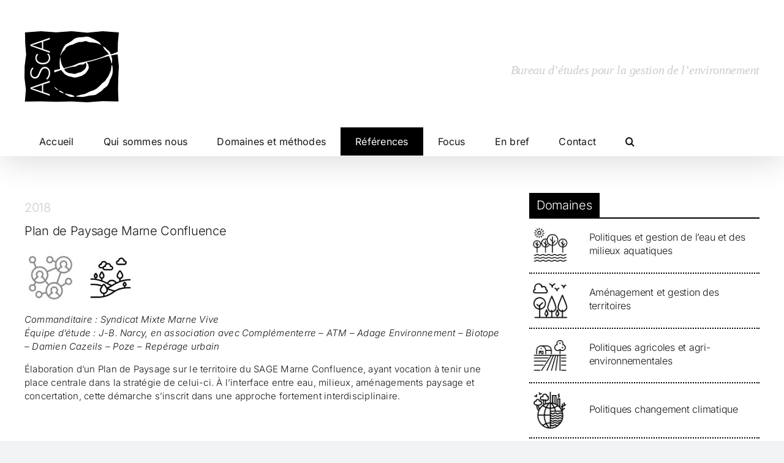

--- FILE ---
content_type: text/html; charset=UTF-8
request_url: https://www.asca-net.com/plan-de-paysage-marne-confluence/
body_size: 17797
content:
<!DOCTYPE html>
<html class="avada-html-layout-wide avada-html-header-position-top" lang="fr-FR" prefix="og: http://ogp.me/ns# fb: http://ogp.me/ns/fb#">
<head>
	<meta http-equiv="X-UA-Compatible" content="IE=edge" />
	<meta http-equiv="Content-Type" content="text/html; charset=utf-8"/>
	<meta name="viewport" content="width=device-width, initial-scale=1" />
	<title>Plan de Paysage Marne Confluence &#8211; AScA</title>
<meta name='robots' content='max-image-preview:large' />
<link rel="alternate" type="application/rss+xml" title="AScA &raquo; Flux" href="https://www.asca-net.com/feed/" />
<link rel="alternate" type="application/rss+xml" title="AScA &raquo; Flux des commentaires" href="https://www.asca-net.com/comments/feed/" />
		
		
		
				<link rel="alternate" type="application/rss+xml" title="AScA &raquo; Plan de Paysage Marne Confluence Flux des commentaires" href="https://www.asca-net.com/plan-de-paysage-marne-confluence/feed/" />
<link rel="alternate" title="oEmbed (JSON)" type="application/json+oembed" href="https://www.asca-net.com/wp-json/oembed/1.0/embed?url=https%3A%2F%2Fwww.asca-net.com%2Fplan-de-paysage-marne-confluence%2F" />
<link rel="alternate" title="oEmbed (XML)" type="text/xml+oembed" href="https://www.asca-net.com/wp-json/oembed/1.0/embed?url=https%3A%2F%2Fwww.asca-net.com%2Fplan-de-paysage-marne-confluence%2F&#038;format=xml" />
					<meta name="description" content="Commanditaire : Syndicat Mixte Marne Vive
Équipe d&#039;étude : J-B. Narcy, en association avec Complémenterre - ATM - Adage Environnement - Biotope - Damien Cazeils - Poze - Repérage urbain

Élaboration d&#039;un Plan de Paysage sur le territoire du SAGE Marne Confluence, ayant vocation à tenir une place centrale dans la stratégie de celui-ci. À l&#039;interface entre"/>
				
		<meta property="og:locale" content="fr_FR"/>
		<meta property="og:type" content="article"/>
		<meta property="og:site_name" content="AScA"/>
		<meta property="og:title" content="  Plan de Paysage Marne Confluence"/>
				<meta property="og:description" content="Commanditaire : Syndicat Mixte Marne Vive
Équipe d&#039;étude : J-B. Narcy, en association avec Complémenterre - ATM - Adage Environnement - Biotope - Damien Cazeils - Poze - Repérage urbain

Élaboration d&#039;un Plan de Paysage sur le territoire du SAGE Marne Confluence, ayant vocation à tenir une place centrale dans la stratégie de celui-ci. À l&#039;interface entre"/>
				<meta property="og:url" content="https://www.asca-net.com/plan-de-paysage-marne-confluence/"/>
										<meta property="article:published_time" content="2018-01-15T10:21:44+00:00"/>
							<meta property="article:modified_time" content="2019-06-28T16:26:37+00:00"/>
								<meta name="author" content="AScA"/>
								<meta property="og:image" content="https://www.asca-net.com/wp-content/uploads/2025/11/logo_black.png"/>
		<meta property="og:image:width" content="154"/>
		<meta property="og:image:height" content="116"/>
		<meta property="og:image:type" content="image/png"/>
				<style id='wp-img-auto-sizes-contain-inline-css' type='text/css'>
img:is([sizes=auto i],[sizes^="auto," i]){contain-intrinsic-size:3000px 1500px}
/*# sourceURL=wp-img-auto-sizes-contain-inline-css */
</style>
<style id='wp-emoji-styles-inline-css' type='text/css'>

	img.wp-smiley, img.emoji {
		display: inline !important;
		border: none !important;
		box-shadow: none !important;
		height: 1em !important;
		width: 1em !important;
		margin: 0 0.07em !important;
		vertical-align: -0.1em !important;
		background: none !important;
		padding: 0 !important;
	}
/*# sourceURL=wp-emoji-styles-inline-css */
</style>
<style id='wp-block-library-inline-css' type='text/css'>
:root{--wp-block-synced-color:#7a00df;--wp-block-synced-color--rgb:122,0,223;--wp-bound-block-color:var(--wp-block-synced-color);--wp-editor-canvas-background:#ddd;--wp-admin-theme-color:#007cba;--wp-admin-theme-color--rgb:0,124,186;--wp-admin-theme-color-darker-10:#006ba1;--wp-admin-theme-color-darker-10--rgb:0,107,160.5;--wp-admin-theme-color-darker-20:#005a87;--wp-admin-theme-color-darker-20--rgb:0,90,135;--wp-admin-border-width-focus:2px}@media (min-resolution:192dpi){:root{--wp-admin-border-width-focus:1.5px}}.wp-element-button{cursor:pointer}:root .has-very-light-gray-background-color{background-color:#eee}:root .has-very-dark-gray-background-color{background-color:#313131}:root .has-very-light-gray-color{color:#eee}:root .has-very-dark-gray-color{color:#313131}:root .has-vivid-green-cyan-to-vivid-cyan-blue-gradient-background{background:linear-gradient(135deg,#00d084,#0693e3)}:root .has-purple-crush-gradient-background{background:linear-gradient(135deg,#34e2e4,#4721fb 50%,#ab1dfe)}:root .has-hazy-dawn-gradient-background{background:linear-gradient(135deg,#faaca8,#dad0ec)}:root .has-subdued-olive-gradient-background{background:linear-gradient(135deg,#fafae1,#67a671)}:root .has-atomic-cream-gradient-background{background:linear-gradient(135deg,#fdd79a,#004a59)}:root .has-nightshade-gradient-background{background:linear-gradient(135deg,#330968,#31cdcf)}:root .has-midnight-gradient-background{background:linear-gradient(135deg,#020381,#2874fc)}:root{--wp--preset--font-size--normal:16px;--wp--preset--font-size--huge:42px}.has-regular-font-size{font-size:1em}.has-larger-font-size{font-size:2.625em}.has-normal-font-size{font-size:var(--wp--preset--font-size--normal)}.has-huge-font-size{font-size:var(--wp--preset--font-size--huge)}.has-text-align-center{text-align:center}.has-text-align-left{text-align:left}.has-text-align-right{text-align:right}.has-fit-text{white-space:nowrap!important}#end-resizable-editor-section{display:none}.aligncenter{clear:both}.items-justified-left{justify-content:flex-start}.items-justified-center{justify-content:center}.items-justified-right{justify-content:flex-end}.items-justified-space-between{justify-content:space-between}.screen-reader-text{border:0;clip-path:inset(50%);height:1px;margin:-1px;overflow:hidden;padding:0;position:absolute;width:1px;word-wrap:normal!important}.screen-reader-text:focus{background-color:#ddd;clip-path:none;color:#444;display:block;font-size:1em;height:auto;left:5px;line-height:normal;padding:15px 23px 14px;text-decoration:none;top:5px;width:auto;z-index:100000}html :where(.has-border-color){border-style:solid}html :where([style*=border-top-color]){border-top-style:solid}html :where([style*=border-right-color]){border-right-style:solid}html :where([style*=border-bottom-color]){border-bottom-style:solid}html :where([style*=border-left-color]){border-left-style:solid}html :where([style*=border-width]){border-style:solid}html :where([style*=border-top-width]){border-top-style:solid}html :where([style*=border-right-width]){border-right-style:solid}html :where([style*=border-bottom-width]){border-bottom-style:solid}html :where([style*=border-left-width]){border-left-style:solid}html :where(img[class*=wp-image-]){height:auto;max-width:100%}:where(figure){margin:0 0 1em}html :where(.is-position-sticky){--wp-admin--admin-bar--position-offset:var(--wp-admin--admin-bar--height,0px)}@media screen and (max-width:600px){html :where(.is-position-sticky){--wp-admin--admin-bar--position-offset:0px}}

/*# sourceURL=wp-block-library-inline-css */
</style><style id='global-styles-inline-css' type='text/css'>
:root{--wp--preset--aspect-ratio--square: 1;--wp--preset--aspect-ratio--4-3: 4/3;--wp--preset--aspect-ratio--3-4: 3/4;--wp--preset--aspect-ratio--3-2: 3/2;--wp--preset--aspect-ratio--2-3: 2/3;--wp--preset--aspect-ratio--16-9: 16/9;--wp--preset--aspect-ratio--9-16: 9/16;--wp--preset--color--black: #000000;--wp--preset--color--cyan-bluish-gray: #abb8c3;--wp--preset--color--white: #ffffff;--wp--preset--color--pale-pink: #f78da7;--wp--preset--color--vivid-red: #cf2e2e;--wp--preset--color--luminous-vivid-orange: #ff6900;--wp--preset--color--luminous-vivid-amber: #fcb900;--wp--preset--color--light-green-cyan: #7bdcb5;--wp--preset--color--vivid-green-cyan: #00d084;--wp--preset--color--pale-cyan-blue: #8ed1fc;--wp--preset--color--vivid-cyan-blue: #0693e3;--wp--preset--color--vivid-purple: #9b51e0;--wp--preset--color--awb-color-1: #ffffff;--wp--preset--color--awb-color-2: #f9f9fb;--wp--preset--color--awb-color-3: #f2f3f5;--wp--preset--color--awb-color-4: #65bd7d;--wp--preset--color--awb-color-5: #198fd9;--wp--preset--color--awb-color-6: #434549;--wp--preset--color--awb-color-7: #212326;--wp--preset--color--awb-color-8: #141617;--wp--preset--gradient--vivid-cyan-blue-to-vivid-purple: linear-gradient(135deg,rgb(6,147,227) 0%,rgb(155,81,224) 100%);--wp--preset--gradient--light-green-cyan-to-vivid-green-cyan: linear-gradient(135deg,rgb(122,220,180) 0%,rgb(0,208,130) 100%);--wp--preset--gradient--luminous-vivid-amber-to-luminous-vivid-orange: linear-gradient(135deg,rgb(252,185,0) 0%,rgb(255,105,0) 100%);--wp--preset--gradient--luminous-vivid-orange-to-vivid-red: linear-gradient(135deg,rgb(255,105,0) 0%,rgb(207,46,46) 100%);--wp--preset--gradient--very-light-gray-to-cyan-bluish-gray: linear-gradient(135deg,rgb(238,238,238) 0%,rgb(169,184,195) 100%);--wp--preset--gradient--cool-to-warm-spectrum: linear-gradient(135deg,rgb(74,234,220) 0%,rgb(151,120,209) 20%,rgb(207,42,186) 40%,rgb(238,44,130) 60%,rgb(251,105,98) 80%,rgb(254,248,76) 100%);--wp--preset--gradient--blush-light-purple: linear-gradient(135deg,rgb(255,206,236) 0%,rgb(152,150,240) 100%);--wp--preset--gradient--blush-bordeaux: linear-gradient(135deg,rgb(254,205,165) 0%,rgb(254,45,45) 50%,rgb(107,0,62) 100%);--wp--preset--gradient--luminous-dusk: linear-gradient(135deg,rgb(255,203,112) 0%,rgb(199,81,192) 50%,rgb(65,88,208) 100%);--wp--preset--gradient--pale-ocean: linear-gradient(135deg,rgb(255,245,203) 0%,rgb(182,227,212) 50%,rgb(51,167,181) 100%);--wp--preset--gradient--electric-grass: linear-gradient(135deg,rgb(202,248,128) 0%,rgb(113,206,126) 100%);--wp--preset--gradient--midnight: linear-gradient(135deg,rgb(2,3,129) 0%,rgb(40,116,252) 100%);--wp--preset--font-size--small: 11.25px;--wp--preset--font-size--medium: 20px;--wp--preset--font-size--large: 22.5px;--wp--preset--font-size--x-large: 42px;--wp--preset--font-size--normal: 15px;--wp--preset--font-size--xlarge: 30px;--wp--preset--font-size--huge: 45px;--wp--preset--spacing--20: 0.44rem;--wp--preset--spacing--30: 0.67rem;--wp--preset--spacing--40: 1rem;--wp--preset--spacing--50: 1.5rem;--wp--preset--spacing--60: 2.25rem;--wp--preset--spacing--70: 3.38rem;--wp--preset--spacing--80: 5.06rem;--wp--preset--shadow--natural: 6px 6px 9px rgba(0, 0, 0, 0.2);--wp--preset--shadow--deep: 12px 12px 50px rgba(0, 0, 0, 0.4);--wp--preset--shadow--sharp: 6px 6px 0px rgba(0, 0, 0, 0.2);--wp--preset--shadow--outlined: 6px 6px 0px -3px rgb(255, 255, 255), 6px 6px rgb(0, 0, 0);--wp--preset--shadow--crisp: 6px 6px 0px rgb(0, 0, 0);}:where(.is-layout-flex){gap: 0.5em;}:where(.is-layout-grid){gap: 0.5em;}body .is-layout-flex{display: flex;}.is-layout-flex{flex-wrap: wrap;align-items: center;}.is-layout-flex > :is(*, div){margin: 0;}body .is-layout-grid{display: grid;}.is-layout-grid > :is(*, div){margin: 0;}:where(.wp-block-columns.is-layout-flex){gap: 2em;}:where(.wp-block-columns.is-layout-grid){gap: 2em;}:where(.wp-block-post-template.is-layout-flex){gap: 1.25em;}:where(.wp-block-post-template.is-layout-grid){gap: 1.25em;}.has-black-color{color: var(--wp--preset--color--black) !important;}.has-cyan-bluish-gray-color{color: var(--wp--preset--color--cyan-bluish-gray) !important;}.has-white-color{color: var(--wp--preset--color--white) !important;}.has-pale-pink-color{color: var(--wp--preset--color--pale-pink) !important;}.has-vivid-red-color{color: var(--wp--preset--color--vivid-red) !important;}.has-luminous-vivid-orange-color{color: var(--wp--preset--color--luminous-vivid-orange) !important;}.has-luminous-vivid-amber-color{color: var(--wp--preset--color--luminous-vivid-amber) !important;}.has-light-green-cyan-color{color: var(--wp--preset--color--light-green-cyan) !important;}.has-vivid-green-cyan-color{color: var(--wp--preset--color--vivid-green-cyan) !important;}.has-pale-cyan-blue-color{color: var(--wp--preset--color--pale-cyan-blue) !important;}.has-vivid-cyan-blue-color{color: var(--wp--preset--color--vivid-cyan-blue) !important;}.has-vivid-purple-color{color: var(--wp--preset--color--vivid-purple) !important;}.has-black-background-color{background-color: var(--wp--preset--color--black) !important;}.has-cyan-bluish-gray-background-color{background-color: var(--wp--preset--color--cyan-bluish-gray) !important;}.has-white-background-color{background-color: var(--wp--preset--color--white) !important;}.has-pale-pink-background-color{background-color: var(--wp--preset--color--pale-pink) !important;}.has-vivid-red-background-color{background-color: var(--wp--preset--color--vivid-red) !important;}.has-luminous-vivid-orange-background-color{background-color: var(--wp--preset--color--luminous-vivid-orange) !important;}.has-luminous-vivid-amber-background-color{background-color: var(--wp--preset--color--luminous-vivid-amber) !important;}.has-light-green-cyan-background-color{background-color: var(--wp--preset--color--light-green-cyan) !important;}.has-vivid-green-cyan-background-color{background-color: var(--wp--preset--color--vivid-green-cyan) !important;}.has-pale-cyan-blue-background-color{background-color: var(--wp--preset--color--pale-cyan-blue) !important;}.has-vivid-cyan-blue-background-color{background-color: var(--wp--preset--color--vivid-cyan-blue) !important;}.has-vivid-purple-background-color{background-color: var(--wp--preset--color--vivid-purple) !important;}.has-black-border-color{border-color: var(--wp--preset--color--black) !important;}.has-cyan-bluish-gray-border-color{border-color: var(--wp--preset--color--cyan-bluish-gray) !important;}.has-white-border-color{border-color: var(--wp--preset--color--white) !important;}.has-pale-pink-border-color{border-color: var(--wp--preset--color--pale-pink) !important;}.has-vivid-red-border-color{border-color: var(--wp--preset--color--vivid-red) !important;}.has-luminous-vivid-orange-border-color{border-color: var(--wp--preset--color--luminous-vivid-orange) !important;}.has-luminous-vivid-amber-border-color{border-color: var(--wp--preset--color--luminous-vivid-amber) !important;}.has-light-green-cyan-border-color{border-color: var(--wp--preset--color--light-green-cyan) !important;}.has-vivid-green-cyan-border-color{border-color: var(--wp--preset--color--vivid-green-cyan) !important;}.has-pale-cyan-blue-border-color{border-color: var(--wp--preset--color--pale-cyan-blue) !important;}.has-vivid-cyan-blue-border-color{border-color: var(--wp--preset--color--vivid-cyan-blue) !important;}.has-vivid-purple-border-color{border-color: var(--wp--preset--color--vivid-purple) !important;}.has-vivid-cyan-blue-to-vivid-purple-gradient-background{background: var(--wp--preset--gradient--vivid-cyan-blue-to-vivid-purple) !important;}.has-light-green-cyan-to-vivid-green-cyan-gradient-background{background: var(--wp--preset--gradient--light-green-cyan-to-vivid-green-cyan) !important;}.has-luminous-vivid-amber-to-luminous-vivid-orange-gradient-background{background: var(--wp--preset--gradient--luminous-vivid-amber-to-luminous-vivid-orange) !important;}.has-luminous-vivid-orange-to-vivid-red-gradient-background{background: var(--wp--preset--gradient--luminous-vivid-orange-to-vivid-red) !important;}.has-very-light-gray-to-cyan-bluish-gray-gradient-background{background: var(--wp--preset--gradient--very-light-gray-to-cyan-bluish-gray) !important;}.has-cool-to-warm-spectrum-gradient-background{background: var(--wp--preset--gradient--cool-to-warm-spectrum) !important;}.has-blush-light-purple-gradient-background{background: var(--wp--preset--gradient--blush-light-purple) !important;}.has-blush-bordeaux-gradient-background{background: var(--wp--preset--gradient--blush-bordeaux) !important;}.has-luminous-dusk-gradient-background{background: var(--wp--preset--gradient--luminous-dusk) !important;}.has-pale-ocean-gradient-background{background: var(--wp--preset--gradient--pale-ocean) !important;}.has-electric-grass-gradient-background{background: var(--wp--preset--gradient--electric-grass) !important;}.has-midnight-gradient-background{background: var(--wp--preset--gradient--midnight) !important;}.has-small-font-size{font-size: var(--wp--preset--font-size--small) !important;}.has-medium-font-size{font-size: var(--wp--preset--font-size--medium) !important;}.has-large-font-size{font-size: var(--wp--preset--font-size--large) !important;}.has-x-large-font-size{font-size: var(--wp--preset--font-size--x-large) !important;}
/*# sourceURL=global-styles-inline-css */
</style>

<style id='classic-theme-styles-inline-css' type='text/css'>
/*! This file is auto-generated */
.wp-block-button__link{color:#fff;background-color:#32373c;border-radius:9999px;box-shadow:none;text-decoration:none;padding:calc(.667em + 2px) calc(1.333em + 2px);font-size:1.125em}.wp-block-file__button{background:#32373c;color:#fff;text-decoration:none}
/*# sourceURL=/wp-includes/css/classic-themes.min.css */
</style>
<link rel='stylesheet' id='default-icon-styles-css' href='https://www.asca-net.com/wp-content/plugins/svg-vector-icon-plugin/public/../admin/css/wordpress-svg-icon-plugin-style.min.css?ver=6.9' type='text/css' media='all' />
<link rel='stylesheet' id='child-style-css' href='https://www.asca-net.com/wp-content/themes/Avada-Child-Theme/style.css?ver=6.9' type='text/css' media='all' />
<link rel='stylesheet' id='fusion-dynamic-css-css' href='https://www.asca-net.com/wp-content/uploads/fusion-styles/7d498637fbe39235ae112e954a411751.min.css?ver=3.14' type='text/css' media='all' />
<script type="text/javascript" src="https://www.asca-net.com/wp-includes/js/jquery/jquery.min.js?ver=3.7.1" id="jquery-core-js"></script>
<script type="text/javascript" src="https://www.asca-net.com/wp-includes/js/jquery/jquery-migrate.min.js?ver=3.4.1" id="jquery-migrate-js"></script>
<link rel="https://api.w.org/" href="https://www.asca-net.com/wp-json/" /><link rel="alternate" title="JSON" type="application/json" href="https://www.asca-net.com/wp-json/wp/v2/posts/1330" /><link rel="EditURI" type="application/rsd+xml" title="RSD" href="https://www.asca-net.com/xmlrpc.php?rsd" />
<meta name="generator" content="WordPress 6.9" />
<link rel="canonical" href="https://www.asca-net.com/plan-de-paysage-marne-confluence/" />
<link rel='shortlink' href='https://www.asca-net.com/?p=1330' />
<link rel="preload" href="https://www.asca-net.com/wp-content/themes/Avada/includes/lib/assets/fonts/icomoon/awb-icons.woff" as="font" type="font/woff" crossorigin><link rel="preload" href="//www.asca-net.com/wp-content/themes/Avada/includes/lib/assets/fonts/fontawesome/webfonts/fa-brands-400.woff2" as="font" type="font/woff2" crossorigin><link rel="preload" href="//www.asca-net.com/wp-content/themes/Avada/includes/lib/assets/fonts/fontawesome/webfonts/fa-regular-400.woff2" as="font" type="font/woff2" crossorigin><link rel="preload" href="//www.asca-net.com/wp-content/themes/Avada/includes/lib/assets/fonts/fontawesome/webfonts/fa-solid-900.woff2" as="font" type="font/woff2" crossorigin><style type="text/css" id="css-fb-visibility">@media screen and (max-width: 640px){.fusion-no-small-visibility{display:none !important;}body .sm-text-align-center{text-align:center !important;}body .sm-text-align-left{text-align:left !important;}body .sm-text-align-right{text-align:right !important;}body .sm-text-align-justify{text-align:justify !important;}body .sm-flex-align-center{justify-content:center !important;}body .sm-flex-align-flex-start{justify-content:flex-start !important;}body .sm-flex-align-flex-end{justify-content:flex-end !important;}body .sm-mx-auto{margin-left:auto !important;margin-right:auto !important;}body .sm-ml-auto{margin-left:auto !important;}body .sm-mr-auto{margin-right:auto !important;}body .fusion-absolute-position-small{position:absolute;top:auto;width:100%;}.awb-sticky.awb-sticky-small{ position: sticky; top: var(--awb-sticky-offset,0); }}@media screen and (min-width: 641px) and (max-width: 1024px){.fusion-no-medium-visibility{display:none !important;}body .md-text-align-center{text-align:center !important;}body .md-text-align-left{text-align:left !important;}body .md-text-align-right{text-align:right !important;}body .md-text-align-justify{text-align:justify !important;}body .md-flex-align-center{justify-content:center !important;}body .md-flex-align-flex-start{justify-content:flex-start !important;}body .md-flex-align-flex-end{justify-content:flex-end !important;}body .md-mx-auto{margin-left:auto !important;margin-right:auto !important;}body .md-ml-auto{margin-left:auto !important;}body .md-mr-auto{margin-right:auto !important;}body .fusion-absolute-position-medium{position:absolute;top:auto;width:100%;}.awb-sticky.awb-sticky-medium{ position: sticky; top: var(--awb-sticky-offset,0); }}@media screen and (min-width: 1025px){.fusion-no-large-visibility{display:none !important;}body .lg-text-align-center{text-align:center !important;}body .lg-text-align-left{text-align:left !important;}body .lg-text-align-right{text-align:right !important;}body .lg-text-align-justify{text-align:justify !important;}body .lg-flex-align-center{justify-content:center !important;}body .lg-flex-align-flex-start{justify-content:flex-start !important;}body .lg-flex-align-flex-end{justify-content:flex-end !important;}body .lg-mx-auto{margin-left:auto !important;margin-right:auto !important;}body .lg-ml-auto{margin-left:auto !important;}body .lg-mr-auto{margin-right:auto !important;}body .fusion-absolute-position-large{position:absolute;top:auto;width:100%;}.awb-sticky.awb-sticky-large{ position: sticky; top: var(--awb-sticky-offset,0); }}</style><style type="text/css" id="filter-everything-inline-css">.wpc-orderby-select{width:100%}.wpc-filters-open-button-container{display:none}.wpc-debug-message{padding:16px;font-size:14px;border:1px dashed #ccc;margin-bottom:20px}.wpc-debug-title{visibility:hidden}.wpc-button-inner,.wpc-chip-content{display:flex;align-items:center}.wpc-icon-html-wrapper{position:relative;margin-right:10px;top:2px}.wpc-icon-html-wrapper span{display:block;height:1px;width:18px;border-radius:3px;background:#2c2d33;margin-bottom:4px;position:relative}span.wpc-icon-line-1:after,span.wpc-icon-line-2:after,span.wpc-icon-line-3:after{content:"";display:block;width:3px;height:3px;border:1px solid #2c2d33;background-color:#fff;position:absolute;top:-2px;box-sizing:content-box}span.wpc-icon-line-3:after{border-radius:50%;left:2px}span.wpc-icon-line-1:after{border-radius:50%;left:5px}span.wpc-icon-line-2:after{border-radius:50%;left:12px}body .wpc-filters-open-button-container a.wpc-filters-open-widget,body .wpc-filters-open-button-container a.wpc-open-close-filters-button{display:inline-block;text-align:left;border:1px solid #2c2d33;border-radius:2px;line-height:1.5;padding:7px 12px;background-color:transparent;color:#2c2d33;box-sizing:border-box;text-decoration:none!important;font-weight:400;transition:none;position:relative}@media screen and (max-width:768px){.wpc_show_bottom_widget .wpc-filters-open-button-container,.wpc_show_open_close_button .wpc-filters-open-button-container{display:block}.wpc_show_bottom_widget .wpc-filters-open-button-container{margin-top:1em;margin-bottom:1em}}</style>
<link rel="icon" href="https://www.asca-net.com/wp-content/uploads/2019/07/cropped-favicon-3-32x32.png" sizes="32x32" />
<link rel="icon" href="https://www.asca-net.com/wp-content/uploads/2019/07/cropped-favicon-3-192x192.png" sizes="192x192" />
<link rel="apple-touch-icon" href="https://www.asca-net.com/wp-content/uploads/2019/07/cropped-favicon-3-180x180.png" />
<meta name="msapplication-TileImage" content="https://www.asca-net.com/wp-content/uploads/2019/07/cropped-favicon-3-270x270.png" />
		<script type="text/javascript">
			var doc = document.documentElement;
			doc.setAttribute( 'data-useragent', navigator.userAgent );
		</script>
		<style type="text/css" id="fusion-builder-template-footer-css">.footer_link a {
style="color: #ffffff;"
}</style>
	</head>

<body class="wp-singular post-template-default single single-post postid-1330 single-format-standard wp-custom-logo wp-theme-Avada wp-child-theme-Avada-Child-Theme fusion-image-hovers fusion-pagination-sizing fusion-button_type-flat fusion-button_span-no fusion-button_gradient-linear avada-image-rollover-circle-yes avada-image-rollover-no fusion-body ltr fusion-sticky-header no-tablet-sticky-header no-mobile-sticky-header no-mobile-slidingbar no-mobile-totop avada-has-rev-slider-styles fusion-disable-outline fusion-sub-menu-fade mobile-logo-pos-left layout-wide-mode avada-has-boxed-modal-shadow-none layout-scroll-offset-full avada-has-zero-margin-offset-top fusion-top-header menu-text-align-left mobile-menu-design-classic fusion-show-pagination-text fusion-header-layout-v4 avada-responsive avada-footer-fx-none avada-menu-highlight-style-background fusion-search-form-clean fusion-main-menu-search-overlay fusion-avatar-circle avada-dropdown-styles avada-blog-layout-large avada-blog-archive-layout-large avada-header-shadow-yes avada-menu-icon-position-left avada-has-megamenu-shadow avada-has-mainmenu-dropdown-divider avada-has-mobile-menu-search avada-has-main-nav-search-icon avada-has-breadcrumb-mobile-hidden avada-has-titlebar-hide avada-has-pagination-width_height avada-flyout-menu-direction-fade avada-ec-views-v1" data-awb-post-id="1330">
		<a class="skip-link screen-reader-text" href="#content">Skip to content</a>

	<div id="boxed-wrapper">
		
		<div id="wrapper" class="fusion-wrapper">
			<div id="home" style="position:relative;top:-1px;"></div>
							
					
			<header class="fusion-header-wrapper fusion-header-shadow">
				<div class="fusion-header-v4 fusion-logo-alignment fusion-logo-left fusion-sticky-menu- fusion-sticky-logo- fusion-mobile-logo- fusion-sticky-menu-only fusion-header-menu-align-left fusion-mobile-menu-design-classic">
					
<div class="fusion-secondary-header">
	<div class="fusion-row">
							<div class="fusion-alignright">
				<nav class="fusion-secondary-menu" role="navigation" aria-label="Secondary Menu"></nav>			</div>
			</div>
</div>
<div class="fusion-header-sticky-height"></div>
<div class="fusion-sticky-header-wrapper"> <!-- start fusion sticky header wrapper -->
	<div class="fusion-header">
		<div class="fusion-row">
							<div class="fusion-logo" data-margin-top="20px" data-margin-bottom="10px" data-margin-left="0px" data-margin-right="0px">
			<a class="fusion-logo-link"  href="https://www.asca-net.com/" >

						<!-- standard logo -->
			<img src="https://www.asca-net.com/wp-content/uploads/2025/11/logo_black.png" srcset="https://www.asca-net.com/wp-content/uploads/2025/11/logo_black.png 1x" width="154" height="116" alt="AScA Logo" data-retina_logo_url="" class="fusion-standard-logo" />

			
					</a>
		
<div class="fusion-header-content-3-wrapper">
			<h3 class="fusion-header-tagline">
			<h3 style="padding-top:10px; font-weight:300; font-family:time;font-style:italic;font-size:1.3em;color:#cccccc;margin: auto;  text-align: center;">Bureau d’études pour la gestion de l’environnement</h3>		</h3>
	</div>
</div>
										
					</div>
	</div>
	<div class="fusion-secondary-main-menu">
		<div class="fusion-row">
			<nav class="fusion-main-menu" aria-label="Main Menu"><div class="fusion-overlay-search">		<form role="search" class="searchform fusion-search-form  fusion-search-form-clean" method="get" action="https://www.asca-net.com/">
			<div class="fusion-search-form-content">

				
				<div class="fusion-search-field search-field">
					<label><span class="screen-reader-text">Search for:</span>
													<input type="search" value="" name="s" class="s" placeholder="Rechercher..." required aria-required="true" aria-label="Rechercher..."/>
											</label>
				</div>
				<div class="fusion-search-button search-button">
					<input type="submit" class="fusion-search-submit searchsubmit" aria-label="Search" value="&#xf002;" />
									</div>

				
			</div>


			
		</form>
		<div class="fusion-search-spacer"></div><a href="#" role="button" aria-label="Close Search" class="fusion-close-search"></a></div><ul id="menu-menu-1" class="fusion-menu"><li  id="menu-item-1688"  class="menu-item menu-item-type-custom menu-item-object-custom menu-item-home menu-item-1688"  data-item-id="1688"><a  href="https://www.asca-net.com/" class="fusion-background-highlight"><span class="menu-text">Accueil</span></a></li><li  id="menu-item-1693"  class="menu-item menu-item-type-post_type menu-item-object-page menu-item-1693"  data-item-id="1693"><a  href="https://www.asca-net.com/equipe/" class="fusion-background-highlight"><span class="menu-text">Qui sommes nous</span></a></li><li  id="menu-item-2682"  class="menu-item menu-item-type-post_type menu-item-object-page menu-item-2682"  data-item-id="2682"><a  href="https://www.asca-net.com/domaines-et-methodes/" class="fusion-background-highlight"><span class="menu-text">Domaines et méthodes</span></a></li><li  id="menu-item-1940"  class="menu-item menu-item-type-taxonomy menu-item-object-category current-post-ancestor current-menu-parent current-post-parent menu-item-has-children menu-item-1940 fusion-megamenu-menu "  data-item-id="1940"><a  href="https://www.asca-net.com/category/references/" class="fusion-background-highlight"><span class="menu-text">Références</span></a><div class="fusion-megamenu-wrapper fusion-columns-2 columns-per-row-2 columns-2 col-span-12 fusion-megamenu-fullwidth fusion-megamenu-width-site-width"><div class="row"><div class="fusion-megamenu-holder" style="width:1200px;" data-width="1200px"><ul class="fusion-megamenu"><li  id="menu-item-1796"  class="menu-item menu-item-type-custom menu-item-object-custom menu-item-has-children menu-item-1796 fusion-megamenu-submenu fusion-megamenu-columns-2 col-lg-6 col-md-6 col-sm-6" ><div class='fusion-megamenu-title'><span class="awb-justify-title">Par domaines</span></div><ul class="sub-menu"><li  id="menu-item-1804"  class="menu-item menu-item-type-taxonomy menu-item-object-category menu-item-1804" ><div class="fusion-megamenu-widgets-container third-level-widget"><div id="text-24" class="widget widget_text" style="border-style: solid;border-color:transparent;border-width:0px;">			<div class="textwidget"><div class="fusion-image-before-after-wrapper type-switch hover-type-together fusion-image-before-after-wrapper-1" style="--awb-font-size:14px;--awb-bordersize:0px;--awb-accent-color-bg:hsla(var(--awb-color1-h),var(--awb-color1-s),var(--awb-color1-l),calc(var(--awb-color1-a) - 85%));--awb-element-width:100%;--awb-element-max-width:60px;--awb-transition-time:0.5s;"><div class="fusion-image-before-after-element fusion-image-switch fusion-image-before-after-1"><a class="fusion-image-switch-link" href="https://www.asca-net.com/category/projets/domaines/politiques-gestion-eau-milieux-aquatiques/" target="_self"><img decoding="async" class="fusion-image-switch-before" src="https://www.asca-net.com/wp-content/uploads/2025/12/dom-gestion-eau-150x150-1.png" width="150" height="150"><img decoding="async" class="fusion-image-switch-after" src="https://www.asca-net.com/wp-content/uploads/2025/12/dom-gestion-eau-150x150_blue.png" width="150" height="150"></a></div></div>
</div>
		</div><div id="text-7" class="widget widget_text" style="border-style: solid;border-color:transparent;border-width:0px;">			<div class="textwidget"><a class="menutxt" href="https://www.asca-net.com/category/projets/domaines/politiques-gestion-eau-milieux-aquatiques/">Politiques et gestion de l’eau et des milieux aquatiques</a></div>
		</div></div></li><li  id="menu-item-1798"  class="menu-item menu-item-type-taxonomy menu-item-object-category menu-item-1798" ><div class="fusion-megamenu-widgets-container third-level-widget"><div id="text-25" class="widget widget_text" style="border-style: solid;border-color:transparent;border-width:0px;">			<div class="textwidget"><div class="fusion-image-before-after-wrapper type-switch hover-type-together fusion-image-before-after-wrapper-2" style="--awb-font-size:14px;--awb-bordersize:0px;--awb-accent-color-bg:hsla(var(--awb-color1-h),var(--awb-color1-s),var(--awb-color1-l),calc(var(--awb-color1-a) - 85%));--awb-element-width:100%;--awb-element-max-width:60px;--awb-transition-time:0.5s;"><div class="fusion-image-before-after-element fusion-image-switch fusion-image-before-after-2"><a class="fusion-image-switch-link" href="https://www.asca-net.com/category/projets/domaines/amenagement-gestion-des-territoires/" target="_self"><img decoding="async" class="fusion-image-switch-before" src="https://www.asca-net.com/wp-content/uploads/2025/12/dom-amenagement-150x150-1.png" width="150" height="150"><img decoding="async" class="fusion-image-switch-after" src="https://www.asca-net.com/wp-content/uploads/2025/12/dom-amenagement-150x150_blue.png" width="150" height="150"></a></div></div>
</div>
		</div><div id="text-8" class="widget widget_text" style="border-style: solid;border-color:transparent;border-width:0px;">			<div class="textwidget"><a class="awb-custom-text-color awb-custom-text-hover-color" href="https://www.asca-net.com/category/projets/domaines/amenagement-gestion-des-territoires/" target="_self">Aménagement et gestion des territoires</a></div>
		</div></div></li><li  id="menu-item-3194"  class="menu-item menu-item-type-taxonomy menu-item-object-category menu-item-3194" ><div class="fusion-megamenu-widgets-container third-level-widget"><div id="text-26" class="widget widget_text" style="border-style: solid;border-color:transparent;border-width:0px;">			<div class="textwidget"><div class="fusion-image-before-after-wrapper type-switch hover-type-together fusion-image-before-after-wrapper-3" style="--awb-font-size:14px;--awb-bordersize:0px;--awb-accent-color-bg:hsla(var(--awb-color1-h),var(--awb-color1-s),var(--awb-color1-l),calc(var(--awb-color1-a) - 85%));--awb-element-width:100%;--awb-element-max-width:60px;--awb-transition-time:0.5s;"><div class="fusion-image-before-after-element fusion-image-switch fusion-image-before-after-3"><a class="fusion-image-switch-link" href="https://www.asca-net.com/category/projets/domaines/politiques-agricoles-agri-environnementales/" target="_self"><img decoding="async" class="fusion-image-switch-before" src="https://www.asca-net.com/wp-content/uploads/2025/12/dom-agri-env-150x150-1.png" width="150" height="150"><img decoding="async" class="fusion-image-switch-after" src="https://www.asca-net.com/wp-content/uploads/2025/12/dom-agri-env-150x150_blue.png" width="150" height="150"></a></div></div>
</div>
		</div><div id="text-9" class="widget widget_text" style="border-style: solid;border-color:transparent;border-width:0px;">			<div class="textwidget"><a class="awb-custom-text-color awb-custom-text-hover-color" href="https://www.asca-net.com/category/projets/domaines/politiques-agricoles-agri-environnementales/" target="_self">Politiques agricoles et agri-environnementales</a></div>
		</div></div></li><li  id="menu-item-1800"  class="menu-item menu-item-type-taxonomy menu-item-object-category menu-item-1800" ><div class="fusion-megamenu-widgets-container third-level-widget"><div id="text-27" class="widget widget_text" style="border-style: solid;border-color:transparent;border-width:0px;">			<div class="textwidget"><div class="fusion-image-before-after-wrapper type-switch hover-type-together fusion-image-before-after-wrapper-4" style="--awb-font-size:14px;--awb-bordersize:0px;--awb-accent-color-bg:hsla(var(--awb-color1-h),var(--awb-color1-s),var(--awb-color1-l),calc(var(--awb-color1-a) - 85%));--awb-element-width:100%;--awb-element-max-width:60px;--awb-transition-time:0.5s;"><div class="fusion-image-before-after-element fusion-image-switch fusion-image-before-after-4"><a class="fusion-image-switch-link" href="https://www.asca-net.com/category/projets/domaines/politiques-changement-climatique/" target="_self"><img decoding="async" class="fusion-image-switch-before" src="https://www.asca-net.com/wp-content/uploads/2025/12/dom-change-climat-150x150-1.png" width="150" height="150"><img decoding="async" class="fusion-image-switch-after" src="https://www.asca-net.com/wp-content/uploads/2025/12/dom-change-climat-150x150_blue.png" width="150" height="150"></a></div></div>
</div>
		</div><div id="text-10" class="widget widget_text" style="border-style: solid;border-color:transparent;border-width:0px;">			<div class="textwidget"><a class="awb-custom-text-color awb-custom-text-hover-color" href="https://www.asca-net.com/category/projets/domaines/politiques-changement-climatique/" target="_self">Politiques changement climatique</a></div>
		</div></div></li><li  id="menu-item-1801"  class="menu-item menu-item-type-taxonomy menu-item-object-category menu-item-1801" ><div class="fusion-megamenu-widgets-container third-level-widget"><div id="text-28" class="widget widget_text" style="border-style: solid;border-color:transparent;border-width:0px;">			<div class="textwidget"><div class="fusion-image-before-after-wrapper type-switch hover-type-together fusion-image-before-after-wrapper-5" style="--awb-font-size:14px;--awb-bordersize:0px;--awb-accent-color-bg:hsla(var(--awb-color1-h),var(--awb-color1-s),var(--awb-color1-l),calc(var(--awb-color1-a) - 85%));--awb-element-width:100%;--awb-element-max-width:60px;--awb-transition-time:0.5s;"><div class="fusion-image-before-after-element fusion-image-switch fusion-image-before-after-5"><a class="fusion-image-switch-link" href="https://www.asca-net.com/category/projets/domaines/politiques-concertation-negociation-participation/" target="_self"><img decoding="async" class="fusion-image-switch-before" src="https://www.asca-net.com/wp-content/uploads/2025/12/dom-nego-150x150-1.png" width="150" height="150"><img decoding="async" class="fusion-image-switch-after" src="https://www.asca-net.com/wp-content/uploads/2025/12/dom-nego-150x150_blue.png" width="150" height="150"></a></div></div>
</div>
		</div><div id="text-11" class="widget widget_text" style="border-style: solid;border-color:transparent;border-width:0px;">			<div class="textwidget"><a href="https://www.asca-net.com/category/projets/domaines/politiques-concertation-negociation-participation/">Politiques de concertation, négociation et participation</a></div>
		</div></div></li><li  id="menu-item-1802"  class="menu-item menu-item-type-taxonomy menu-item-object-category menu-item-1802" ><div class="fusion-megamenu-widgets-container third-level-widget"><div id="text-29" class="widget widget_text" style="border-style: solid;border-color:transparent;border-width:0px;">			<div class="textwidget"><div class="fusion-image-before-after-wrapper type-switch hover-type-together fusion-image-before-after-wrapper-6" style="--awb-font-size:14px;--awb-bordersize:0px;--awb-accent-color-bg:hsla(var(--awb-color1-h),var(--awb-color1-s),var(--awb-color1-l),calc(var(--awb-color1-a) - 85%));--awb-element-width:100%;--awb-element-max-width:60px;--awb-transition-time:0.5s;"><div class="fusion-image-before-after-element fusion-image-switch fusion-image-before-after-6"><a class="fusion-image-switch-link" href="https://www.asca-net.com/category/projets/domaines/politiques-developpement-durable/" target="_self"><img decoding="async" class="fusion-image-switch-before" src="https://www.asca-net.com/wp-content/uploads/2025/12/dom-dev-durable-150x150-1.png" width="150" height="150"><img decoding="async" class="fusion-image-switch-after" src="https://www.asca-net.com/wp-content/uploads/2025/12/dom-dev-durable-150x150_blue.png" width="150" height="150"></a></div></div>
</div>
		</div><div id="text-12" class="widget widget_text" style="border-style: solid;border-color:transparent;border-width:0px;">			<div class="textwidget"><a href="https://www.asca-net.com/category/projets/domaines/politiques-developpement-durable/">Politiques de développement durable</a></div>
		</div></div></li><li  id="menu-item-1803"  class="menu-item menu-item-type-taxonomy menu-item-object-category current-post-ancestor current-menu-parent current-post-parent menu-item-1803" ><div class="fusion-megamenu-widgets-container third-level-widget"><div id="text-30" class="widget widget_text" style="border-style: solid;border-color:transparent;border-width:0px;">			<div class="textwidget"><div class="fusion-image-before-after-wrapper type-switch hover-type-together fusion-image-before-after-wrapper-7" style="--awb-font-size:14px;--awb-bordersize:0px;--awb-accent-color-bg:hsla(var(--awb-color1-h),var(--awb-color1-s),var(--awb-color1-l),calc(var(--awb-color1-a) - 85%));--awb-element-width:100%;--awb-element-max-width:60px;--awb-transition-time:0.5s;"><div class="fusion-image-before-after-element fusion-image-switch fusion-image-before-after-7"><a class="fusion-image-switch-link" href="https://www.asca-net.com/category/projets/domaines/politiques-milieux-naturels-paysages/" target="_self"><img decoding="async" class="fusion-image-switch-before" src="https://www.asca-net.com/wp-content/uploads/2025/12/dom-paysages-150x150-1.png" width="150" height="150"><img decoding="async" class="fusion-image-switch-after" src="https://www.asca-net.com/wp-content/uploads/2025/12/dom-paysages-150x150_blue.png" width="150" height="150"></a></div></div>
</div>
		</div><div id="text-13" class="widget widget_text" style="border-style: solid;border-color:transparent;border-width:0px;">			<div class="textwidget"><a href="https://www.asca-net.com/category/projets/domaines/politiques-milieux-naturels-paysages/">Politiques des milieux naturels et des paysages</a></div>
		</div></div></li><li  id="menu-item-3570"  class="menu-item menu-item-type-taxonomy menu-item-object-category current-post-ancestor current-menu-parent current-post-parent menu-item-3570" ><div class="fusion-megamenu-widgets-container third-level-widget"><div id="text-23" class="widget widget_text" style="border-style: solid;border-color:transparent;border-width:0px;">			<div class="textwidget"><div class="fusion-button-wrapper"><a class="fusion-button button-flat fusion-button-default-size button-default fusion-button-default button-1 fusion-button-default-span fusion-button-default-type but_ref" style="--button_padding-top:10px;--button_padding-right:10px;--button_padding-bottom:10px;--button_padding-left:10px;" target="_self" href="https://www.asca-net.com/category/references/"><i class="fa-check-square fas awb-button__icon awb-button__icon--default button-icon-left" aria-hidden="true"></i><span class="fusion-button-text awb-button__text awb-button__text--default">Voir toutes nos références</span></a></div>
</div>
		</div></div></li></ul></li><li  id="menu-item-1797"  class="menu-item menu-item-type-custom menu-item-object-custom menu-item-has-children menu-item-1797 fusion-megamenu-submenu fusion-megamenu-columns-2 col-lg-6 col-md-6 col-sm-6" ><div class='fusion-megamenu-title'><span class="awb-justify-title">Par méthodes</span></div><ul class="sub-menu"><li  id="menu-item-1697"  class="menu-item menu-item-type-taxonomy menu-item-object-category menu-item-1697" ><div class="fusion-megamenu-widgets-container third-level-widget"><div id="text-31" class="widget widget_text" style="border-style: solid;border-color:transparent;border-width:0px;">			<div class="textwidget"><div class="fusion-image-before-after-wrapper type-switch hover-type-together fusion-image-before-after-wrapper-8" style="--awb-font-size:14px;--awb-bordersize:0px;--awb-accent-color-bg:hsla(var(--awb-color1-h),var(--awb-color1-s),var(--awb-color1-l),calc(var(--awb-color1-a) - 85%));--awb-element-width:100%;--awb-element-max-width:60px;--awb-transition-time:0.5s;"><div class="fusion-image-before-after-element fusion-image-switch fusion-image-before-after-8"><a class="fusion-image-switch-link" href="https://www.asca-net.com/category/projets/methodes/analyse-systemes-politiques-jeux-acteurs/" target="_self"><img decoding="async" class="fusion-image-switch-before" src="https://www.asca-net.com/wp-content/uploads/2025/12/meth-politique-150x150-1.png" width="150" height="150"><img decoding="async" class="fusion-image-switch-after" src="https://www.asca-net.com/wp-content/uploads/2025/12/meth-politique-150x150_blue.png" width="150" height="150"></a></div></div>
</div>
		</div><div id="text-14" class="widget widget_text" style="border-style: solid;border-color:transparent;border-width:0px;">			<div class="textwidget"><a class="awb-custom-text-color awb-custom-text-hover-color" href="https://www.asca-net.com/category/projets/methodes/analyse-systemes-politiques-jeux-acteurs/" target="_self">Analyse de systèmes politiques et jeux d’acteurs</a></div>
		</div></div></li><li  id="menu-item-3199"  class="menu-item menu-item-type-taxonomy menu-item-object-category menu-item-3199" ><div class="fusion-megamenu-widgets-container third-level-widget"><div id="text-32" class="widget widget_text" style="border-style: solid;border-color:transparent;border-width:0px;">			<div class="textwidget"><div class="fusion-image-before-after-wrapper type-switch hover-type-together fusion-image-before-after-wrapper-9" style="--awb-font-size:14px;--awb-bordersize:0px;--awb-accent-color-bg:hsla(var(--awb-color1-h),var(--awb-color1-s),var(--awb-color1-l),calc(var(--awb-color1-a) - 85%));--awb-element-width:100%;--awb-element-max-width:60px;--awb-transition-time:0.5s;"><div class="fusion-image-before-after-element fusion-image-switch fusion-image-before-after-9"><a class="fusion-image-switch-link" href="https://www.asca-net.com/category/projets/methodes/analyse-systemes-techniques-agraires-ecologiques/" target="_self"><img decoding="async" class="fusion-image-switch-before" src="https://www.asca-net.com/wp-content/uploads/2025/12/meth-agro-ecologie-150x150-1.png" width="150" height="150"><img decoding="async" class="fusion-image-switch-after" src="https://www.asca-net.com/wp-content/uploads/2025/12/meth-agro-ecologie-150x150_blue.png" width="150" height="150"></a></div></div>
</div>
		</div><div id="text-15" class="widget widget_text" style="border-style: solid;border-color:transparent;border-width:0px;">			<div class="textwidget"><a class="awb-custom-text-color awb-custom-text-hover-color" href="https://www.asca-net.com/category/projets/methodes/analyse-systemes-techniques-agraires-ecologiques/" target="_self">Analyse des systèmes techniques, agraires et écologiques</a></div>
		</div></div></li><li  id="menu-item-3200"  class="menu-item menu-item-type-taxonomy menu-item-object-category menu-item-3200" ><div class="fusion-megamenu-widgets-container third-level-widget"><div id="text-33" class="widget widget_text" style="border-style: solid;border-color:transparent;border-width:0px;">			<div class="textwidget"><div class="fusion-image-before-after-wrapper type-switch hover-type-together fusion-image-before-after-wrapper-10" style="--awb-font-size:14px;--awb-bordersize:0px;--awb-accent-color-bg:hsla(var(--awb-color1-h),var(--awb-color1-s),var(--awb-color1-l),calc(var(--awb-color1-a) - 85%));--awb-element-width:100%;--awb-element-max-width:60px;--awb-transition-time:0.5s;"><div class="fusion-image-before-after-element fusion-image-switch fusion-image-before-after-10"><a class="fusion-image-switch-link" href="https://www.asca-net.com/category/projets/methodes/analyse-juridique/" target="_self"><img decoding="async" class="fusion-image-switch-before" src="https://www.asca-net.com/wp-content/uploads/2025/12/meth-juridique-150x150-1.png" width="150" height="150"><img decoding="async" class="fusion-image-switch-after" src="https://www.asca-net.com/wp-content/uploads/2025/12/meth-juridique-150x150_blue.png" width="150" height="150"></a></div></div>
</div>
		</div><div id="text-16" class="widget widget_text" style="border-style: solid;border-color:transparent;border-width:0px;">			<div class="textwidget"><a class="awb-custom-text-color awb-custom-text-hover-color" href="https://www.asca-net.com/category/projets/methodes/analyse-juridique/" target="_self">Analyse juridique</a></div>
		</div></div></li><li  id="menu-item-1698"  class="menu-item menu-item-type-taxonomy menu-item-object-category menu-item-1698" ><div class="fusion-megamenu-widgets-container third-level-widget"><div id="text-34" class="widget widget_text" style="border-style: solid;border-color:transparent;border-width:0px;">			<div class="textwidget"><div class="fusion-image-before-after-wrapper type-switch hover-type-together fusion-image-before-after-wrapper-11" style="--awb-font-size:14px;--awb-bordersize:0px;--awb-accent-color-bg:hsla(var(--awb-color1-h),var(--awb-color1-s),var(--awb-color1-l),calc(var(--awb-color1-a) - 85%));--awb-element-width:100%;--awb-element-max-width:60px;--awb-transition-time:0.5s;"><div class="fusion-image-before-after-element fusion-image-switch fusion-image-before-after-11"><a class="fusion-image-switch-link" href="https://www.asca-net.com/category/projets/methodes/analyse-socio-economique/" target="_self"><img decoding="async" class="fusion-image-switch-before" src="https://www.asca-net.com/wp-content/uploads/2025/12/meth-economique-150x150-1.png" width="150" height="150"><img decoding="async" class="fusion-image-switch-after" src="https://www.asca-net.com/wp-content/uploads/2025/12/meth-economique-150x150_blue.png" width="150" height="150"></a></div></div>
</div>
		</div><div id="text-17" class="widget widget_text" style="border-style: solid;border-color:transparent;border-width:0px;">			<div class="textwidget"><a class="awb-custom-text-color awb-custom-text-hover-color" href="https://www.asca-net.com/category/projets/methodes/analyse-socio-economique/" target="_self">Analyse socio-économique</a></div>
		</div></div></li><li  id="menu-item-1696"  class="menu-item menu-item-type-taxonomy menu-item-object-category current-post-ancestor current-menu-parent current-post-parent menu-item-1696" ><div class="fusion-megamenu-widgets-container third-level-widget"><div id="text-35" class="widget widget_text" style="border-style: solid;border-color:transparent;border-width:0px;">			<div class="textwidget"><div class="fusion-image-before-after-wrapper type-switch hover-type-together fusion-image-before-after-wrapper-12" style="--awb-font-size:14px;--awb-bordersize:0px;--awb-accent-color-bg:hsla(var(--awb-color1-h),var(--awb-color1-s),var(--awb-color1-l),calc(var(--awb-color1-a) - 85%));--awb-element-width:100%;--awb-element-max-width:60px;--awb-transition-time:0.5s;"><div class="fusion-image-before-after-element fusion-image-switch fusion-image-before-after-12"><a class="fusion-image-switch-link" href="https://www.asca-net.com/category/projets/methodes/animation-groupe-de-travail/" target="_self"><img decoding="async" class="fusion-image-switch-before" src="https://www.asca-net.com/wp-content/uploads/2025/12/meth-groupe-150x150-1.png" width="150" height="150"><img decoding="async" class="fusion-image-switch-after" src="https://www.asca-net.com/wp-content/uploads/2025/12/meth-groupe-150x150_blue.png" width="150" height="150"></a></div></div>
</div>
		</div><div id="text-18" class="widget widget_text" style="border-style: solid;border-color:transparent;border-width:0px;">			<div class="textwidget"><a class="awb-custom-text-color awb-custom-text-hover-color" href="https://www.asca-net.com/category/projets/methodes/animation-groupe-de-travail/" target="_self">Animation de groupe de travail</a></div>
		</div></div></li><li  id="menu-item-3201"  class="menu-item menu-item-type-taxonomy menu-item-object-category menu-item-3201" ><div class="fusion-megamenu-widgets-container third-level-widget"><div id="text-36" class="widget widget_text" style="border-style: solid;border-color:transparent;border-width:0px;">			<div class="textwidget"><div class="fusion-image-before-after-wrapper type-switch hover-type-together fusion-image-before-after-wrapper-13" style="--awb-font-size:14px;--awb-bordersize:0px;--awb-accent-color-bg:hsla(var(--awb-color1-h),var(--awb-color1-s),var(--awb-color1-l),calc(var(--awb-color1-a) - 85%));--awb-element-width:100%;--awb-element-max-width:60px;--awb-transition-time:0.5s;"><div class="fusion-image-before-after-element fusion-image-switch fusion-image-before-after-13"><a class="fusion-image-switch-link" href="https://www.asca-net.com/category/projets/methodes/assistance-structuration-information/" target="_self"><img decoding="async" class="fusion-image-switch-before" src="https://www.asca-net.com/wp-content/uploads/2025/12/meth-info-150x150-1.png" width="150" height="150"><img decoding="async" class="fusion-image-switch-after" src="https://www.asca-net.com/wp-content/uploads/2025/12/meth-info-150x150_blue.png" width="150" height="150"></a></div></div>
</div>
		</div><div id="text-19" class="widget widget_text" style="border-style: solid;border-color:transparent;border-width:0px;">			<div class="textwidget"><a class="awb-custom-text-color awb-custom-text-hover-color" href="https://www.asca-net.com/category/projets/methodes/assistance-structuration-information/" target="_self">Assistance à la structuration de l’information</a></div>
		</div></div></li><li  id="menu-item-1699"  class="menu-item menu-item-type-taxonomy menu-item-object-category menu-item-1699" ><div class="fusion-megamenu-widgets-container third-level-widget"><div id="text-37" class="widget widget_text" style="border-style: solid;border-color:transparent;border-width:0px;">			<div class="textwidget"><div class="fusion-image-before-after-wrapper type-switch hover-type-together fusion-image-before-after-wrapper-14" style="--awb-font-size:14px;--awb-bordersize:0px;--awb-accent-color-bg:hsla(var(--awb-color1-h),var(--awb-color1-s),var(--awb-color1-l),calc(var(--awb-color1-a) - 85%));--awb-element-width:100%;--awb-element-max-width:60px;--awb-transition-time:0.5s;"><div class="fusion-image-before-after-element fusion-image-switch fusion-image-before-after-14"><a class="fusion-image-switch-link" href="https://www.asca-net.com/category/projets/methodes/recherche-formation-enseignement/" target="_self"><img decoding="async" class="fusion-image-switch-before" src="https://www.asca-net.com/wp-content/uploads/2025/12/meth-formation-150x150-1.png" width="150" height="150"><img decoding="async" class="fusion-image-switch-after" src="https://www.asca-net.com/wp-content/uploads/2025/12/meth-formation-150x150_blue.png" width="150" height="150"></a></div></div>
</div>
		</div><div id="text-20" class="widget widget_text" style="border-style: solid;border-color:transparent;border-width:0px;">			<div class="textwidget"><a class="awb-custom-text-color awb-custom-text-hover-color" href="https://www.asca-net.com/category/projets/methodes/recherche-formation-enseignement/" target="_self">Recherche, Formation, Enseignement</a></div>
		</div></div></li><li  id="menu-item-1700"  class="menu-item menu-item-type-taxonomy menu-item-object-category menu-item-1700" ><div class="fusion-megamenu-widgets-container third-level-widget"><div id="text-38" class="widget widget_text" style="border-style: solid;border-color:transparent;border-width:0px;">			<div class="textwidget"><div class="fusion-image-before-after-wrapper type-switch hover-type-together fusion-image-before-after-wrapper-15" style="--awb-font-size:14px;--awb-bordersize:0px;--awb-accent-color-bg:hsla(var(--awb-color1-h),var(--awb-color1-s),var(--awb-color1-l),calc(var(--awb-color1-a) - 85%));--awb-element-width:100%;--awb-element-max-width:60px;--awb-transition-time:0.5s;"><div class="fusion-image-before-after-element fusion-image-switch fusion-image-before-after-15"><a class="fusion-image-switch-link" href="https://www.asca-net.com/category/projets/methodes/synthese-guides-methodes-diffusion/" target="_self"><img decoding="async" class="fusion-image-switch-before" src="https://www.asca-net.com/wp-content/uploads/2025/12/meth-diffusion-150x150-1.png" width="150" height="150"><img decoding="async" class="fusion-image-switch-after" src="https://www.asca-net.com/wp-content/uploads/2025/12/meth-diffusion-150x150_blue.png" width="150" height="150"></a></div></div>
</div>
		</div><div id="text-21" class="widget widget_text" style="border-style: solid;border-color:transparent;border-width:0px;">			<div class="textwidget"><a class="awb-custom-text-color awb-custom-text-hover-color" href="https://www.asca-net.com/category/projets/methodes/synthese-guides-methodes-diffusion/" target="_self">Synthèse, guides et méthodes pour diffusion</a></div>
		</div></div></li><li  id="menu-item-3202"  class="menu-item menu-item-type-taxonomy menu-item-object-category menu-item-3202" ><div class="fusion-megamenu-widgets-container third-level-widget"><div id="text-39" class="widget widget_text" style="border-style: solid;border-color:transparent;border-width:0px;">			<div class="textwidget"><div class="fusion-image-before-after-wrapper type-switch hover-type-together fusion-image-before-after-wrapper-16" style="--awb-font-size:14px;--awb-bordersize:0px;--awb-accent-color-bg:hsla(var(--awb-color1-h),var(--awb-color1-s),var(--awb-color1-l),calc(var(--awb-color1-a) - 85%));--awb-element-width:100%;--awb-element-max-width:60px;--awb-transition-time:0.5s;"><div class="fusion-image-before-after-element fusion-image-switch fusion-image-before-after-16"><a class="fusion-image-switch-link" href="https://www.asca-net.com/category/projets/methodes/evaluation-strategique/" target="_self"><img decoding="async" class="fusion-image-switch-before" src="https://www.asca-net.com/wp-content/uploads/2025/12/meth-strategie-150x150-1.png" width="150" height="150"><img decoding="async" class="fusion-image-switch-after" src="https://www.asca-net.com/wp-content/uploads/2025/12/meth-strategie-150x150_blue.png" width="150" height="150"></a></div></div>
</div>
		</div><div id="text-22" class="widget widget_text" style="border-style: solid;border-color:transparent;border-width:0px;">			<div class="textwidget"><a class="awb-custom-text-color awb-custom-text-hover-color" href="https://www.asca-net.com/category/projets/methodes/evaluation-strategique/" target="_self">Evaluation stratégique</a></div>
		</div></div></li></ul></li></ul></div><div style="clear:both;"></div></div></div></li><li  id="menu-item-2919"  class="menu-item menu-item-type-post_type menu-item-object-page menu-item-2919"  data-item-id="2919"><a  href="https://www.asca-net.com/focus/" class="fusion-background-highlight"><span class="menu-text">Focus</span></a></li><li  id="menu-item-2887"  class="menu-item menu-item-type-post_type menu-item-object-page menu-item-2887"  data-item-id="2887"><a  href="https://www.asca-net.com/en-bref/" class="fusion-background-highlight"><span class="menu-text">En bref</span></a></li><li  id="menu-item-1933"  class="menu-item menu-item-type-post_type menu-item-object-page menu-item-1933"  data-item-id="1933"><a  href="https://www.asca-net.com/contact/" class="fusion-background-highlight"><span class="menu-text">Contact</span></a></li><li class="fusion-custom-menu-item fusion-main-menu-search fusion-search-overlay"><a class="fusion-main-menu-icon" href="#" aria-label="Search" data-title="Search" title="Search" role="button" aria-expanded="false"></a></li></ul></nav><div class="fusion-mobile-navigation"><ul id="menu-mobile-menu" class="fusion-mobile-menu"><li  id="menu-item-3581"  class="menu-item menu-item-type-post_type menu-item-object-page menu-item-home menu-item-3581"  data-item-id="3581"><a  href="https://www.asca-net.com/" class="fusion-background-highlight"><span class="menu-text">Accueil</span></a></li><li  id="menu-item-3583"  class="menu-item menu-item-type-post_type menu-item-object-page menu-item-3583"  data-item-id="3583"><a  href="https://www.asca-net.com/domaines-et-methodes/" class="fusion-background-highlight"><span class="menu-text">Domaines et méthodes</span></a></li><li  id="menu-item-3586"  class="menu-item menu-item-type-post_type menu-item-object-page menu-item-3586"  data-item-id="3586"><a  href="https://www.asca-net.com/equipe/" class="fusion-background-highlight"><span class="menu-text">Qui sommes nous</span></a></li><li  id="menu-item-3587"  class="menu-item menu-item-type-taxonomy menu-item-object-category current-post-ancestor current-menu-parent current-post-parent menu-item-has-children menu-item-3587 fusion-dropdown-menu"  data-item-id="3587"><a  href="https://www.asca-net.com/category/references/" class="fusion-background-highlight"><span class="menu-text">Références</span></a><ul class="sub-menu"><li  id="menu-item-3606"  class="menu-item menu-item-type-custom menu-item-object-custom menu-item-has-children menu-item-3606 fusion-dropdown-submenu" ><a  href="#" class="fusion-background-highlight"><span>Domaines</span></a><ul class="sub-menu"><li  id="menu-item-3594"  class="menu-item menu-item-type-taxonomy menu-item-object-category menu-item-3594" ><a  href="https://www.asca-net.com/category/projets/domaines/politiques-gestion-eau-milieux-aquatiques/" class="fusion-background-highlight"><span>Politiques et gestion de l’eau et des milieux aquatiques</span></a></li><li  id="menu-item-3588"  class="menu-item menu-item-type-taxonomy menu-item-object-category menu-item-3588" ><a  href="https://www.asca-net.com/category/projets/domaines/amenagement-gestion-des-territoires/" class="fusion-background-highlight"><span>Aménagement et gestion des territoires</span></a></li><li  id="menu-item-3589"  class="menu-item menu-item-type-taxonomy menu-item-object-category menu-item-3589" ><a  href="https://www.asca-net.com/category/projets/domaines/politiques-agricoles-agri-environnementales/" class="fusion-background-highlight"><span>Politiques agricoles et agri-environnementales</span></a></li><li  id="menu-item-3590"  class="menu-item menu-item-type-taxonomy menu-item-object-category menu-item-3590" ><a  href="https://www.asca-net.com/category/projets/domaines/politiques-changement-climatique/" class="fusion-background-highlight"><span>Politiques changement climatique</span></a></li><li  id="menu-item-3591"  class="menu-item menu-item-type-taxonomy menu-item-object-category menu-item-3591" ><a  href="https://www.asca-net.com/category/projets/domaines/politiques-concertation-negociation-participation/" class="fusion-background-highlight"><span>Politiques de concertation, négociation et participation</span></a></li><li  id="menu-item-3592"  class="menu-item menu-item-type-taxonomy menu-item-object-category menu-item-3592" ><a  href="https://www.asca-net.com/category/projets/domaines/politiques-developpement-durable/" class="fusion-background-highlight"><span>Politiques de développement durable</span></a></li><li  id="menu-item-3593"  class="menu-item menu-item-type-taxonomy menu-item-object-category current-post-ancestor current-menu-parent current-post-parent menu-item-3593" ><a  href="https://www.asca-net.com/category/projets/domaines/politiques-milieux-naturels-paysages/" class="fusion-background-highlight"><span>Politiques des milieux naturels et des paysages</span></a></li></ul></li><li  id="menu-item-3607"  class="menu-item menu-item-type-custom menu-item-object-custom menu-item-has-children menu-item-3607 fusion-dropdown-submenu" ><a  href="#" class="fusion-background-highlight"><span>Méthodes</span></a><ul class="sub-menu"><li  id="menu-item-3595"  class="menu-item menu-item-type-taxonomy menu-item-object-category menu-item-3595" ><a  href="https://www.asca-net.com/category/projets/methodes/analyse-systemes-politiques-jeux-acteurs/" class="fusion-background-highlight"><span>Analyse de systèmes politiques et jeux d&rsquo;acteurs</span></a></li><li  id="menu-item-3596"  class="menu-item menu-item-type-taxonomy menu-item-object-category menu-item-3596" ><a  href="https://www.asca-net.com/category/projets/methodes/analyse-systemes-techniques-agraires-ecologiques/" class="fusion-background-highlight"><span>Analyse des systèmes techniques, agraires et écologiques</span></a></li><li  id="menu-item-3597"  class="menu-item menu-item-type-taxonomy menu-item-object-category menu-item-3597" ><a  href="https://www.asca-net.com/category/projets/methodes/analyse-juridique/" class="fusion-background-highlight"><span>Analyse juridique</span></a></li><li  id="menu-item-3598"  class="menu-item menu-item-type-taxonomy menu-item-object-category menu-item-3598" ><a  href="https://www.asca-net.com/category/projets/methodes/analyse-socio-economique/" class="fusion-background-highlight"><span>Analyse socio-économique</span></a></li><li  id="menu-item-3599"  class="menu-item menu-item-type-taxonomy menu-item-object-category current-post-ancestor current-menu-parent current-post-parent menu-item-3599" ><a  href="https://www.asca-net.com/category/projets/methodes/animation-groupe-de-travail/" class="fusion-background-highlight"><span>Animation de groupe de travail</span></a></li><li  id="menu-item-3600"  class="menu-item menu-item-type-taxonomy menu-item-object-category menu-item-3600" ><a  href="https://www.asca-net.com/category/projets/methodes/assistance-structuration-information/" class="fusion-background-highlight"><span>Assistance à la structuration de l&rsquo;information</span></a></li><li  id="menu-item-3602"  class="menu-item menu-item-type-taxonomy menu-item-object-category menu-item-3602" ><a  href="https://www.asca-net.com/category/projets/methodes/recherche-formation-enseignement/" class="fusion-background-highlight"><span>Recherche, Formation, Enseignement</span></a></li><li  id="menu-item-3603"  class="menu-item menu-item-type-taxonomy menu-item-object-category menu-item-3603" ><a  href="https://www.asca-net.com/category/projets/methodes/synthese-guides-methodes-diffusion/" class="fusion-background-highlight"><span>Synthèse, guides et méthodes pour diffusion</span></a></li><li  id="menu-item-3601"  class="menu-item menu-item-type-taxonomy menu-item-object-category menu-item-3601" ><a  href="https://www.asca-net.com/category/projets/methodes/evaluation-strategique/" class="fusion-background-highlight"><span>Evaluation stratégique</span></a></li></ul></li></ul></li><li  id="menu-item-3585"  class="menu-item menu-item-type-post_type menu-item-object-page menu-item-3585"  data-item-id="3585"><a  href="https://www.asca-net.com/focus/" class="fusion-background-highlight"><span class="menu-text">Focus</span></a></li><li  id="menu-item-3584"  class="menu-item menu-item-type-post_type menu-item-object-page menu-item-3584"  data-item-id="3584"><a  href="https://www.asca-net.com/en-bref/" class="fusion-background-highlight"><span class="menu-text">En bref</span></a></li><li  id="menu-item-3582"  class="menu-item menu-item-type-post_type menu-item-object-page menu-item-3582"  data-item-id="3582"><a  href="https://www.asca-net.com/contact/" class="fusion-background-highlight"><span class="menu-text">Contact</span></a></li></ul></div>
<nav class="fusion-mobile-nav-holder fusion-mobile-menu-text-align-left fusion-mobile-menu-indicator-hide" aria-label="Main Menu Mobile"></nav>

			
<div class="fusion-clearfix"></div>
<div class="fusion-mobile-menu-search">
			<form role="search" class="searchform fusion-search-form  fusion-search-form-clean" method="get" action="https://www.asca-net.com/">
			<div class="fusion-search-form-content">

				
				<div class="fusion-search-field search-field">
					<label><span class="screen-reader-text">Search for:</span>
													<input type="search" value="" name="s" class="s" placeholder="Rechercher..." required aria-required="true" aria-label="Rechercher..."/>
											</label>
				</div>
				<div class="fusion-search-button search-button">
					<input type="submit" class="fusion-search-submit searchsubmit" aria-label="Search" value="&#xf002;" />
									</div>

				
			</div>


			
		</form>
		</div>
		</div>
	</div>
</div> <!-- end fusion sticky header wrapper -->
				</div>
				<div class="fusion-clearfix"></div>
			</header>
								
							<div id="sliders-container" class="fusion-slider-visibility">
					</div>
				
					
							
			
						<main id="main" class="clearfix ">
				<div class="fusion-row" style="">




<div class="fusion-layout-column fusion_builder_column fusion-builder-column-0 fusion_builder_column_2_3 2_3 fusion-flex-column" style="--awb-bg-size:cover;--awb-width-large:66.666666666667%;--awb-margin-top-large:0px;--awb-spacing-right-large:2.88%;--awb-margin-bottom-large:20px;--awb-spacing-left-large:0%;--awb-width-medium:66.666666666667%;--awb-order-medium:0;--awb-spacing-right-medium:2.88%;--awb-spacing-left-medium:2.88%;--awb-width-small:100%;--awb-order-small:0;--awb-spacing-right-small:1.92%;--awb-spacing-left-small:1.92%;"><div class="fusion-column-wrapper fusion-column-has-shadow fusion-flex-justify-content-flex-start fusion-content-layout-column">



 <!-- Start the Loop. -->
 

<div class="single-post">
 	<!-- Display the Title as a link to the Post's permalink. -->
<h5>2018</h5>
 	<h5><a href="https://www.asca-net.com/plan-de-paysage-marne-confluence/" rel="bookmark" title="Permanent Link to Plan de Paysage Marne Confluence">Plan de Paysage Marne Confluence</a></h5>
        
<div class="projet-icon">
 	<ul>
<li style="display:inline;">
<img src="https://www.asca-net.com/wp-content/uploads/2019/01/meth-groupe-e1548232474351.jpg" />
</li>
<li style="display:inline;">
<img src="" />
</li>
<li style="display:inline;">
<img src="" />
</li>
<li style="display:inline;">
<img src="https://www.asca-net.com/wp-content/uploads/2019/01/dom-paysages-e1548154783925.jpg" />
</li>
<li style="display:inline;">
<img src="" />
</li>
<li style="display:inline;">
<img src="" />
</li>
</ul>

</div>



 	<!-- Display the Post's content in a div box. -->

 	<div class="entry">
 		<p><em>Commanditaire : Syndicat Mixte Marne Vive</em><br />
<em>Équipe d&rsquo;étude : J-B. Narcy, en association avec Complémenterre &#8211; ATM &#8211; Adage Environnement &#8211; Biotope &#8211; Damien Cazeils &#8211; Poze &#8211; Repérage urbain</em></p>
<p>Élaboration d&rsquo;un Plan de Paysage sur le territoire du SAGE Marne Confluence, ayant vocation à tenir une place centrale dans la stratégie de celui-ci. À l&rsquo;interface entre eau, milieux, aménagements paysage et concertation, cette démarche s&rsquo;inscrit dans une approche fortement interdisciplinaire.</p>
 	</div>

<div class="commentaires">


</div>
 	</div> <!-- closes the first div box -->


 	<!-- Stop The Loop (but note the "else:" - see next line). -->

 
         
			

</div></div>
        <div id="post-3157" class="post-3157 post type-post status-publish format-standard hentry category-non-classe">

            <div class="entry-side-nav">
                <div class="fusion-fullwidth fullwidth-box fusion-builder-row-1 fusion-flex-container has-pattern-background has-mask-background nonhundred-percent-fullwidth non-hundred-percent-height-scrolling" style="--awb-border-radius-top-left:0px;--awb-border-radius-top-right:0px;--awb-border-radius-bottom-right:0px;--awb-border-radius-bottom-left:0px;--awb-padding-left:2.2%;--awb-flex-wrap:wrap;" ><div class="fusion-builder-row fusion-row fusion-flex-align-items-flex-start fusion-flex-content-wrap" style="max-width:1248px;margin-left: calc(-4% / 2 );margin-right: calc(-4% / 2 );"><div class="fusion-layout-column fusion_builder_column fusion-builder-column-0 fusion_builder_column_1_1 1_1 fusion-flex-column" style="--awb-bg-size:cover;--awb-width-large:100%;--awb-margin-top-large:0px;--awb-spacing-right-large:1.92%;--awb-margin-bottom-large:20px;--awb-spacing-left-large:1.28%;--awb-width-medium:100%;--awb-order-medium:0;--awb-spacing-right-medium:1.92%;--awb-spacing-left-medium:1.28%;--awb-width-small:100%;--awb-order-small:0;--awb-spacing-right-small:1.92%;--awb-spacing-left-small:1.92%;" data-scroll-devices="small-visibility,medium-visibility,large-visibility"><div class="fusion-column-wrapper fusion-column-has-shadow fusion-flex-justify-content-flex-start fusion-content-layout-column"><div class="fusion-title title fusion-title-1 fusion-sep-none fusion-title-text fusion-title-size-five titre" style="--awb-text-color:#ffffff;--awb-margin-top:0px;--awb-margin-bottom:0px;--awb-margin-top-small:20px;--awb-margin-bottom-small:0px;--awb-margin-top-medium:0px;--awb-margin-bottom-medium:0px;"><h5 class="fusion-title-heading title-heading-left" style="margin:0;">Domaines</h5></div><div class="fusion-separator fusion-full-width-sep" style="align-self: center;margin-left: auto;margin-right: auto;margin-top:0px;margin-bottom:0px;width:100%;"><div class="fusion-separator-border sep-single sep-solid" style="--awb-height:20px;--awb-amount:20px;--awb-sep-color:#000000;border-color:#000000;border-top-width:2px;"></div></div><div class="fusion-builder-row fusion-builder-row-inner fusion-row fusion-flex-align-items-flex-start fusion-flex-content-wrap" style="width:104% !important;max-width:104% !important;margin-left: calc(-4% / 2 );margin-right: calc(-4% / 2 );"><div class="fusion-layout-column fusion_builder_column_inner fusion-builder-nested-column-0 fusion_builder_column_inner_1_4 1_4 fusion-flex-column fusion-flex-align-self-flex-start" style="--awb-bg-size:cover;--awb-width-large:25%;--awb-margin-top-large:10px;--awb-spacing-right-large:23.04%;--awb-margin-bottom-large:10px;--awb-spacing-left-large:7.68%;--awb-width-medium:25%;--awb-order-medium:0;--awb-spacing-right-medium:23.04%;--awb-spacing-left-medium:7.68%;--awb-width-small:25%;--awb-order-small:0;--awb-spacing-right-small:23.04%;--awb-spacing-left-small:7.68%;" data-scroll-devices="small-visibility,medium-visibility,large-visibility"><div class="fusion-column-wrapper fusion-column-has-shadow fusion-flex-justify-content-flex-start fusion-content-layout-column"><div class="fusion-image-before-after-wrapper type-switch hover-type-together fusion-image-before-after-wrapper-17" style="--awb-font-size:14px;--awb-bordersize:0px;--awb-accent-color-bg:hsla(var(--awb-color1-h),var(--awb-color1-s),var(--awb-color1-l),calc(var(--awb-color1-a) - 85%));--awb-transition-time:0.5s;"><div class="fusion-image-before-after-element fusion-image-switch fusion-image-before-after-17"><a class="fusion-image-switch-link" href="https://www.asca-net.com/category/projets/domaines/politiques-gestion-eau-milieux-aquatiques/" target="_self"><img decoding="async" class="fusion-image-switch-before" src="https://www.asca-net.com/wp-content/uploads/2025/12/dom-gestion-eau-150x150-1.png" width="150" height="150"><img decoding="async" class="fusion-image-switch-after" src="https://www.asca-net.com/wp-content/uploads/2025/12/dom-gestion-eau-150x150_blue.png" width="150" height="150"></a></div></div></div></div><div class="fusion-layout-column fusion_builder_column_inner fusion-builder-nested-column-1 fusion_builder_column_inner_3_4 3_4 fusion-flex-column fusion-flex-align-self-center" style="--awb-bg-size:cover;--awb-width-large:75%;--awb-margin-top-large:0px;--awb-spacing-right-large:2.56%;--awb-margin-bottom-large:0px;--awb-spacing-left-large:2.56%;--awb-width-medium:75%;--awb-order-medium:0;--awb-spacing-right-medium:2.56%;--awb-spacing-left-medium:2.56%;--awb-width-small:75%;--awb-order-small:0;--awb-spacing-right-small:2.56%;--awb-spacing-left-small:2.56%;" data-scroll-devices="small-visibility,medium-visibility,large-visibility"><div class="fusion-column-wrapper fusion-column-has-shadow fusion-flex-justify-content-center fusion-content-layout-column"><div class="fusion-title title fusion-title-2 fusion-sep-none fusion-title-text fusion-title-size-six"><h6 class="fusion-title-heading title-heading-left" style="font-family:&quot;Inter&quot;;font-style:normal;font-weight:300;margin:0;line-height:1.4em;"><a href="https://www.asca-net.com/category/projets/domaines/politiques-gestion-eau-milieux-aquatiques/" class="awb-custom-text-color awb-custom-text-hover-color" target="_self">Politiques et gestion de l’eau et des milieux aquatiques</a></h6></div></div></div></div><div class="fusion-separator fusion-full-width-sep" style="align-self: center;margin-left: auto;margin-right: auto;margin-top:0px;margin-bottom:0px;width:100%;"><div class="fusion-separator-border sep-single sep-dotted" style="--awb-height:20px;--awb-amount:20px;--awb-sep-color:#000000;border-color:#000000;border-top-width:2px;"></div></div><div class="fusion-builder-row fusion-builder-row-inner fusion-row fusion-flex-align-items-flex-start fusion-flex-content-wrap" style="width:104% !important;max-width:104% !important;margin-left: calc(-4% / 2 );margin-right: calc(-4% / 2 );"><div class="fusion-layout-column fusion_builder_column_inner fusion-builder-nested-column-2 fusion_builder_column_inner_1_4 1_4 fusion-flex-column fusion-flex-align-self-flex-start" style="--awb-bg-size:cover;--awb-width-large:25%;--awb-margin-top-large:10px;--awb-spacing-right-large:23.04%;--awb-margin-bottom-large:10px;--awb-spacing-left-large:7.68%;--awb-width-medium:25%;--awb-order-medium:0;--awb-spacing-right-medium:23.04%;--awb-spacing-left-medium:7.68%;--awb-width-small:25%;--awb-order-small:0;--awb-spacing-right-small:23.04%;--awb-spacing-left-small:7.68%;" data-scroll-devices="small-visibility,medium-visibility,large-visibility"><div class="fusion-column-wrapper fusion-column-has-shadow fusion-flex-justify-content-flex-start fusion-content-layout-column"><div class="fusion-image-before-after-wrapper type-switch hover-type-together fusion-image-before-after-wrapper-18" style="--awb-font-size:14px;--awb-bordersize:0px;--awb-accent-color-bg:hsla(var(--awb-color1-h),var(--awb-color1-s),var(--awb-color1-l),calc(var(--awb-color1-a) - 85%));--awb-transition-time:0.5s;"><div class="fusion-image-before-after-element fusion-image-switch fusion-image-before-after-18"><a class="fusion-image-switch-link" href="https://www.asca-net.com/category/projets/domaines/amenagement-gestion-des-territoires/" target="_self"><img decoding="async" class="fusion-image-switch-before" src="https://www.asca-net.com/wp-content/uploads/2025/12/dom-amenagement-150x150-1.png" width="150" height="150"><img decoding="async" class="fusion-image-switch-after" src="https://www.asca-net.com/wp-content/uploads/2025/12/dom-amenagement-150x150_blue.png" width="150" height="150"></a></div></div></div></div><div class="fusion-layout-column fusion_builder_column_inner fusion-builder-nested-column-3 fusion_builder_column_inner_3_4 3_4 fusion-flex-column fusion-flex-align-self-center" style="--awb-bg-size:cover;--awb-width-large:75%;--awb-margin-top-large:0px;--awb-spacing-right-large:2.56%;--awb-margin-bottom-large:0px;--awb-spacing-left-large:2.56%;--awb-width-medium:75%;--awb-order-medium:0;--awb-spacing-right-medium:2.56%;--awb-spacing-left-medium:2.56%;--awb-width-small:75%;--awb-order-small:0;--awb-spacing-right-small:2.56%;--awb-spacing-left-small:2.56%;" data-scroll-devices="small-visibility,medium-visibility,large-visibility"><div class="fusion-column-wrapper fusion-column-has-shadow fusion-flex-justify-content-center fusion-content-layout-column"><div class="fusion-title title fusion-title-3 fusion-sep-none fusion-title-text fusion-title-size-six"><h6 class="fusion-title-heading title-heading-left" style="font-family:&quot;Inter&quot;;font-style:normal;font-weight:300;margin:0;line-height:1.4em;"><a href="https://www.asca-net.com/category/projets/domaines/amenagement-gestion-des-territoires/" class="awb-custom-text-color awb-custom-text-hover-color" target="_self">Aménagement et gestion des territoires</a></h6></div></div></div></div><div class="fusion-separator fusion-full-width-sep" style="align-self: center;margin-left: auto;margin-right: auto;margin-top:0px;margin-bottom:0px;width:100%;"><div class="fusion-separator-border sep-single sep-dotted" style="--awb-height:20px;--awb-amount:20px;--awb-sep-color:#000000;border-color:#000000;border-top-width:2px;"></div></div><div class="fusion-builder-row fusion-builder-row-inner fusion-row fusion-flex-align-items-flex-start fusion-flex-content-wrap" style="width:104% !important;max-width:104% !important;margin-left: calc(-4% / 2 );margin-right: calc(-4% / 2 );"><div class="fusion-layout-column fusion_builder_column_inner fusion-builder-nested-column-4 fusion_builder_column_inner_1_4 1_4 fusion-flex-column fusion-flex-align-self-flex-start" style="--awb-bg-size:cover;--awb-width-large:25%;--awb-margin-top-large:10px;--awb-spacing-right-large:23.04%;--awb-margin-bottom-large:10px;--awb-spacing-left-large:7.68%;--awb-width-medium:25%;--awb-order-medium:0;--awb-spacing-right-medium:23.04%;--awb-spacing-left-medium:7.68%;--awb-width-small:25%;--awb-order-small:0;--awb-spacing-right-small:23.04%;--awb-spacing-left-small:7.68%;" data-scroll-devices="small-visibility,medium-visibility,large-visibility"><div class="fusion-column-wrapper fusion-column-has-shadow fusion-flex-justify-content-center fusion-content-layout-column"><div class="fusion-image-before-after-wrapper type-switch hover-type-together fusion-image-before-after-wrapper-19" style="--awb-font-size:14px;--awb-bordersize:0px;--awb-accent-color-bg:hsla(var(--awb-color1-h),var(--awb-color1-s),var(--awb-color1-l),calc(var(--awb-color1-a) - 85%));--awb-transition-time:0.5s;"><div class="fusion-image-before-after-element fusion-image-switch fusion-image-before-after-19"><a class="fusion-image-switch-link" href="https://www.asca-net.com/category/projets/domaines/politiques-agricoles-agri-environnementales/" target="_self"><img decoding="async" class="fusion-image-switch-before" src="https://www.asca-net.com/wp-content/uploads/2025/12/dom-agri-env-150x150-1.png" width="150" height="150"><img decoding="async" class="fusion-image-switch-after" src="https://www.asca-net.com/wp-content/uploads/2025/12/dom-agri-env-150x150_blue.png" width="150" height="150"></a></div></div></div></div><div class="fusion-layout-column fusion_builder_column_inner fusion-builder-nested-column-5 fusion_builder_column_inner_3_4 3_4 fusion-flex-column fusion-flex-align-self-center" style="--awb-bg-size:cover;--awb-width-large:75%;--awb-margin-top-large:0px;--awb-spacing-right-large:2.56%;--awb-margin-bottom-large:0px;--awb-spacing-left-large:2.56%;--awb-width-medium:75%;--awb-order-medium:0;--awb-spacing-right-medium:2.56%;--awb-spacing-left-medium:2.56%;--awb-width-small:75%;--awb-order-small:0;--awb-spacing-right-small:2.56%;--awb-spacing-left-small:2.56%;" data-scroll-devices="small-visibility,medium-visibility,large-visibility"><div class="fusion-column-wrapper fusion-column-has-shadow fusion-flex-justify-content-center fusion-content-layout-column"><div class="fusion-title title fusion-title-4 fusion-sep-none fusion-title-text fusion-title-size-six"><h6 class="fusion-title-heading title-heading-left" style="font-family:&quot;Inter&quot;;font-style:normal;font-weight:300;margin:0;line-height:1.4em;"><a href="https://www.asca-net.com/category/projets/domaines/politiques-agricoles-agri-environnementales/" class="awb-custom-text-color awb-custom-text-hover-color" target="_self">Politiques agricoles et agri-environnementales</a></h6></div></div></div></div><div class="fusion-separator fusion-full-width-sep" style="align-self: center;margin-left: auto;margin-right: auto;margin-top:0px;margin-bottom:0px;width:100%;"><div class="fusion-separator-border sep-single sep-dotted" style="--awb-height:20px;--awb-amount:20px;--awb-sep-color:#000000;border-color:#000000;border-top-width:2px;"></div></div><div class="fusion-builder-row fusion-builder-row-inner fusion-row fusion-flex-align-items-flex-start fusion-flex-content-wrap" style="width:104% !important;max-width:104% !important;margin-left: calc(-4% / 2 );margin-right: calc(-4% / 2 );"><div class="fusion-layout-column fusion_builder_column_inner fusion-builder-nested-column-6 fusion_builder_column_inner_1_4 1_4 fusion-flex-column fusion-flex-align-self-flex-start" style="--awb-bg-size:cover;--awb-width-large:25%;--awb-margin-top-large:10px;--awb-spacing-right-large:23.04%;--awb-margin-bottom-large:10px;--awb-spacing-left-large:7.68%;--awb-width-medium:25%;--awb-order-medium:0;--awb-spacing-right-medium:23.04%;--awb-spacing-left-medium:7.68%;--awb-width-small:25%;--awb-order-small:0;--awb-spacing-right-small:23.04%;--awb-spacing-left-small:7.68%;" data-scroll-devices="small-visibility,medium-visibility,large-visibility"><div class="fusion-column-wrapper fusion-column-has-shadow fusion-flex-justify-content-flex-start fusion-content-layout-column"><div class="fusion-image-before-after-wrapper type-switch hover-type-together fusion-image-before-after-wrapper-20" style="--awb-font-size:14px;--awb-bordersize:0px;--awb-accent-color-bg:hsla(var(--awb-color1-h),var(--awb-color1-s),var(--awb-color1-l),calc(var(--awb-color1-a) - 85%));--awb-transition-time:0.5s;"><div class="fusion-image-before-after-element fusion-image-switch fusion-image-before-after-20"><a class="fusion-image-switch-link" href="https://www.asca-net.com/category/projets/domaines/politiques-changement-climatique/" target="_self"><img decoding="async" class="fusion-image-switch-before" src="https://www.asca-net.com/wp-content/uploads/2025/12/dom-change-climat-150x150-1.png" width="150" height="150"><img decoding="async" class="fusion-image-switch-after" src="https://www.asca-net.com/wp-content/uploads/2025/12/dom-change-climat-150x150_blue.png" width="150" height="150"></a></div></div></div></div><div class="fusion-layout-column fusion_builder_column_inner fusion-builder-nested-column-7 fusion_builder_column_inner_3_4 3_4 fusion-flex-column fusion-flex-align-self-center" style="--awb-bg-size:cover;--awb-width-large:75%;--awb-margin-top-large:0px;--awb-spacing-right-large:2.56%;--awb-margin-bottom-large:0px;--awb-spacing-left-large:2.56%;--awb-width-medium:75%;--awb-order-medium:0;--awb-spacing-right-medium:2.56%;--awb-spacing-left-medium:2.56%;--awb-width-small:75%;--awb-order-small:0;--awb-spacing-right-small:2.56%;--awb-spacing-left-small:2.56%;" data-scroll-devices="small-visibility,medium-visibility,large-visibility"><div class="fusion-column-wrapper fusion-column-has-shadow fusion-flex-justify-content-center fusion-content-layout-column"><div class="fusion-title title fusion-title-5 fusion-sep-none fusion-title-text fusion-title-size-six"><h6 class="fusion-title-heading title-heading-left" style="font-family:&quot;Inter&quot;;font-style:normal;font-weight:300;margin:0;line-height:1.4em;"><a href="https://www.asca-net.com/category/projets/domaines/politiques-changement-climatique/" class="awb-custom-text-color awb-custom-text-hover-color" target="_self">Politiques changement climatique</a></h6></div></div></div></div><div class="fusion-separator fusion-full-width-sep" style="align-self: center;margin-left: auto;margin-right: auto;margin-top:0px;margin-bottom:0px;width:100%;"><div class="fusion-separator-border sep-single sep-dotted" style="--awb-height:20px;--awb-amount:20px;--awb-sep-color:#000000;border-color:#000000;border-top-width:2px;"></div></div><div class="fusion-builder-row fusion-builder-row-inner fusion-row fusion-flex-align-items-flex-start fusion-flex-content-wrap" style="width:104% !important;max-width:104% !important;margin-left: calc(-4% / 2 );margin-right: calc(-4% / 2 );"><div class="fusion-layout-column fusion_builder_column_inner fusion-builder-nested-column-8 fusion_builder_column_inner_1_4 1_4 fusion-flex-column fusion-flex-align-self-center" style="--awb-bg-size:cover;--awb-width-large:25%;--awb-margin-top-large:10px;--awb-spacing-right-large:23.04%;--awb-margin-bottom-large:10px;--awb-spacing-left-large:7.68%;--awb-width-medium:25%;--awb-order-medium:0;--awb-spacing-right-medium:23.04%;--awb-spacing-left-medium:7.68%;--awb-width-small:25%;--awb-order-small:0;--awb-spacing-right-small:23.04%;--awb-spacing-left-small:7.68%;" data-scroll-devices="small-visibility,medium-visibility,large-visibility"><div class="fusion-column-wrapper fusion-column-has-shadow fusion-flex-justify-content-center fusion-content-layout-column"><div class="fusion-image-before-after-wrapper type-switch hover-type-together fusion-image-before-after-wrapper-21" style="--awb-font-size:14px;--awb-bordersize:0px;--awb-accent-color-bg:hsla(var(--awb-color1-h),var(--awb-color1-s),var(--awb-color1-l),calc(var(--awb-color1-a) - 85%));--awb-transition-time:0.5s;"><div class="fusion-image-before-after-element fusion-image-switch fusion-image-before-after-21"><a class="fusion-image-switch-link" href="https://www.asca-net.com/category/projets/domaines/politiques-concertation-negociation-participation/" target="_self"><img decoding="async" class="fusion-image-switch-before" src="https://www.asca-net.com/wp-content/uploads/2025/12/dom-nego-150x150-1.png" width="150" height="150"><img decoding="async" class="fusion-image-switch-after" src="https://www.asca-net.com/wp-content/uploads/2025/12/dom-nego-150x150_blue.png" width="150" height="150"></a></div></div></div></div><div class="fusion-layout-column fusion_builder_column_inner fusion-builder-nested-column-9 fusion_builder_column_inner_3_4 3_4 fusion-flex-column fusion-flex-align-self-center" style="--awb-bg-size:cover;--awb-width-large:75%;--awb-margin-top-large:0px;--awb-spacing-right-large:2.56%;--awb-margin-bottom-large:0px;--awb-spacing-left-large:2.56%;--awb-width-medium:75%;--awb-order-medium:0;--awb-spacing-right-medium:2.56%;--awb-spacing-left-medium:2.56%;--awb-width-small:75%;--awb-order-small:0;--awb-spacing-right-small:2.56%;--awb-spacing-left-small:2.56%;" data-scroll-devices="small-visibility,medium-visibility,large-visibility"><div class="fusion-column-wrapper fusion-column-has-shadow fusion-flex-justify-content-center fusion-content-layout-column"><div class="fusion-title title fusion-title-6 fusion-sep-none fusion-title-text fusion-title-size-six"><h6 class="fusion-title-heading title-heading-left" style="font-family:&quot;Inter&quot;;font-style:normal;font-weight:300;margin:0;line-height:1.4em;"><a href="https://www.asca-net.com/category/projets/domaines/politiques-concertation-negociation-participation/" class="awb-custom-text-color awb-custom-text-hover-color" target="_self">Politiques de concertation, négociation et participation</a></h6></div></div></div></div><div class="fusion-separator fusion-full-width-sep" style="align-self: center;margin-left: auto;margin-right: auto;margin-top:0px;margin-bottom:0px;width:100%;"><div class="fusion-separator-border sep-single sep-dotted" style="--awb-height:20px;--awb-amount:20px;--awb-sep-color:#000000;border-color:#000000;border-top-width:2px;"></div></div><div class="fusion-builder-row fusion-builder-row-inner fusion-row fusion-flex-align-items-flex-start fusion-flex-content-wrap" style="width:104% !important;max-width:104% !important;margin-left: calc(-4% / 2 );margin-right: calc(-4% / 2 );"><div class="fusion-layout-column fusion_builder_column_inner fusion-builder-nested-column-10 fusion_builder_column_inner_1_4 1_4 fusion-flex-column fusion-flex-align-self-center" style="--awb-bg-size:cover;--awb-width-large:25%;--awb-margin-top-large:10px;--awb-spacing-right-large:23.04%;--awb-margin-bottom-large:10px;--awb-spacing-left-large:7.68%;--awb-width-medium:25%;--awb-order-medium:0;--awb-spacing-right-medium:23.04%;--awb-spacing-left-medium:7.68%;--awb-width-small:25%;--awb-order-small:0;--awb-spacing-right-small:23.04%;--awb-spacing-left-small:7.68%;" data-scroll-devices="small-visibility,medium-visibility,large-visibility"><div class="fusion-column-wrapper fusion-column-has-shadow fusion-flex-justify-content-center fusion-content-layout-column"><div class="fusion-image-before-after-wrapper type-switch hover-type-together fusion-image-before-after-wrapper-22" style="--awb-font-size:14px;--awb-bordersize:0px;--awb-accent-color-bg:hsla(var(--awb-color1-h),var(--awb-color1-s),var(--awb-color1-l),calc(var(--awb-color1-a) - 85%));--awb-transition-time:0.5s;"><div class="fusion-image-before-after-element fusion-image-switch fusion-image-before-after-22"><a class="fusion-image-switch-link" href="https://www.asca-net.com/category/projets/domaines/politiques-developpement-durable/" target="_self"><img decoding="async" class="fusion-image-switch-before" src="https://www.asca-net.com/wp-content/uploads/2025/12/dom-dev-durable-150x150-1.png" width="150" height="150"><img decoding="async" class="fusion-image-switch-after" src="https://www.asca-net.com/wp-content/uploads/2025/12/dom-dev-durable-150x150_blue.png" width="150" height="150"></a></div></div></div></div><div class="fusion-layout-column fusion_builder_column_inner fusion-builder-nested-column-11 fusion_builder_column_inner_3_4 3_4 fusion-flex-column fusion-flex-align-self-center" style="--awb-bg-size:cover;--awb-width-large:75%;--awb-margin-top-large:0px;--awb-spacing-right-large:2.56%;--awb-margin-bottom-large:0px;--awb-spacing-left-large:2.56%;--awb-width-medium:75%;--awb-order-medium:0;--awb-spacing-right-medium:2.56%;--awb-spacing-left-medium:2.56%;--awb-width-small:75%;--awb-order-small:0;--awb-spacing-right-small:2.56%;--awb-spacing-left-small:2.56%;" data-scroll-devices="small-visibility,medium-visibility,large-visibility"><div class="fusion-column-wrapper fusion-column-has-shadow fusion-flex-justify-content-center fusion-content-layout-column"><div class="fusion-title title fusion-title-7 fusion-sep-none fusion-title-text fusion-title-size-six"><h6 class="fusion-title-heading title-heading-left" style="font-family:&quot;Inter&quot;;font-style:normal;font-weight:300;margin:0;line-height:1.4em;"><a href="https://www.asca-net.com/category/projets/domaines/politiques-developpement-durable/" class="awb-custom-text-color awb-custom-text-hover-color" target="_self">Politiques de développement durable</a></h6></div></div></div></div><div class="fusion-separator fusion-full-width-sep" style="align-self: center;margin-left: auto;margin-right: auto;margin-top:0px;margin-bottom:0px;width:100%;"><div class="fusion-separator-border sep-single sep-dotted" style="--awb-height:20px;--awb-amount:20px;--awb-sep-color:#000000;border-color:#000000;border-top-width:2px;"></div></div><div class="fusion-builder-row fusion-builder-row-inner fusion-row fusion-flex-align-items-flex-start fusion-flex-content-wrap" style="width:104% !important;max-width:104% !important;margin-left: calc(-4% / 2 );margin-right: calc(-4% / 2 );"><div class="fusion-layout-column fusion_builder_column_inner fusion-builder-nested-column-12 fusion_builder_column_inner_1_4 1_4 fusion-flex-column fusion-flex-align-self-center" style="--awb-bg-size:cover;--awb-width-large:25%;--awb-margin-top-large:10px;--awb-spacing-right-large:23.04%;--awb-margin-bottom-large:10px;--awb-spacing-left-large:7.68%;--awb-width-medium:25%;--awb-order-medium:0;--awb-spacing-right-medium:23.04%;--awb-spacing-left-medium:7.68%;--awb-width-small:25%;--awb-order-small:0;--awb-spacing-right-small:23.04%;--awb-spacing-left-small:7.68%;" data-scroll-devices="small-visibility,medium-visibility,large-visibility"><div class="fusion-column-wrapper fusion-column-has-shadow fusion-flex-justify-content-center fusion-content-layout-column"><div class="fusion-image-before-after-wrapper type-switch hover-type-together fusion-image-before-after-wrapper-23" style="--awb-font-size:14px;--awb-bordersize:0px;--awb-accent-color-bg:hsla(var(--awb-color1-h),var(--awb-color1-s),var(--awb-color1-l),calc(var(--awb-color1-a) - 85%));--awb-transition-time:0.5s;"><div class="fusion-image-before-after-element fusion-image-switch fusion-image-before-after-23"><a class="fusion-image-switch-link" href="https://www.asca-net.com/category/projets/domaines/politiques-milieux-naturels-paysages/" target="_self"><img decoding="async" class="fusion-image-switch-before" src="https://www.asca-net.com/wp-content/uploads/2025/12/dom-paysages-150x150-1.png" width="150" height="150"><img decoding="async" class="fusion-image-switch-after" src="https://www.asca-net.com/wp-content/uploads/2025/12/dom-paysages-150x150_blue.png" width="150" height="150"></a></div></div></div></div><div class="fusion-layout-column fusion_builder_column_inner fusion-builder-nested-column-13 fusion_builder_column_inner_3_4 3_4 fusion-flex-column fusion-flex-align-self-center" style="--awb-bg-size:cover;--awb-width-large:75%;--awb-margin-top-large:0px;--awb-spacing-right-large:2.56%;--awb-margin-bottom-large:0px;--awb-spacing-left-large:2.56%;--awb-width-medium:75%;--awb-order-medium:0;--awb-spacing-right-medium:2.56%;--awb-spacing-left-medium:2.56%;--awb-width-small:75%;--awb-order-small:0;--awb-spacing-right-small:2.56%;--awb-spacing-left-small:2.56%;" data-scroll-devices="small-visibility,medium-visibility,large-visibility"><div class="fusion-column-wrapper fusion-column-has-shadow fusion-flex-justify-content-center fusion-content-layout-column"><div class="fusion-title title fusion-title-8 fusion-sep-none fusion-title-text fusion-title-size-six"><h6 class="fusion-title-heading title-heading-left" style="font-family:&quot;Inter&quot;;font-style:normal;font-weight:300;margin:0;line-height:1.4em;"><a href="https://www.asca-net.com/category/projets/domaines/politiques-milieux-naturels-paysages/" class="awb-custom-text-color awb-custom-text-hover-color" target="_self">Politiques des milieux naturels et des paysages</a></h6></div></div></div></div><div class="fusion-separator fusion-full-width-sep" style="align-self: center;margin-left: auto;margin-right: auto;margin-top:0px;margin-bottom:0px;width:100%;"><div class="fusion-separator-border sep-single sep-dotted" style="--awb-height:20px;--awb-amount:20px;--awb-sep-color:#000000;border-color:#000000;border-top-width:2px;"></div></div><div class="fusion-title title fusion-title-9 fusion-sep-none fusion-title-text fusion-title-size-five titre" style="--awb-text-color:#ffffff;--awb-margin-top:40px;--awb-margin-bottom:0px;--awb-margin-top-small:40px;--awb-margin-bottom-small:0px;--awb-margin-top-medium:40px;--awb-margin-bottom-medium:0px;"><h5 class="fusion-title-heading title-heading-left" style="margin:0;">Méthodes</h5></div><div class="fusion-separator fusion-full-width-sep" style="align-self: center;margin-left: auto;margin-right: auto;margin-top:0px;margin-bottom:0px;width:100%;"><div class="fusion-separator-border sep-single sep-solid" style="--awb-height:20px;--awb-amount:20px;--awb-sep-color:#000000;border-color:#000000;border-top-width:2px;"></div></div><div class="fusion-builder-row fusion-builder-row-inner fusion-row fusion-flex-align-items-flex-start fusion-flex-content-wrap" style="width:104% !important;max-width:104% !important;margin-left: calc(-4% / 2 );margin-right: calc(-4% / 2 );"><div class="fusion-layout-column fusion_builder_column_inner fusion-builder-nested-column-14 fusion_builder_column_inner_1_4 1_4 fusion-flex-column fusion-flex-align-self-center" style="--awb-bg-size:cover;--awb-width-large:25%;--awb-margin-top-large:10px;--awb-spacing-right-large:23.04%;--awb-margin-bottom-large:10px;--awb-spacing-left-large:7.68%;--awb-width-medium:25%;--awb-order-medium:0;--awb-spacing-right-medium:23.04%;--awb-spacing-left-medium:7.68%;--awb-width-small:25%;--awb-order-small:0;--awb-spacing-right-small:23.04%;--awb-spacing-left-small:7.68%;" data-scroll-devices="small-visibility,medium-visibility,large-visibility"><div class="fusion-column-wrapper fusion-column-has-shadow fusion-flex-justify-content-center fusion-content-layout-column"><div class="fusion-image-before-after-wrapper type-switch hover-type-together fusion-image-before-after-wrapper-24" style="--awb-font-size:14px;--awb-bordersize:0px;--awb-accent-color-bg:hsla(var(--awb-color1-h),var(--awb-color1-s),var(--awb-color1-l),calc(var(--awb-color1-a) - 85%));--awb-transition-time:0.5s;"><div class="fusion-image-before-after-element fusion-image-switch fusion-image-before-after-24"><a class="fusion-image-switch-link" href="https://www.asca-net.com/category/projets/methodes/analyse-systemes-politiques-jeux-acteurs/" target="_self"><img decoding="async" class="fusion-image-switch-before" src="https://www.asca-net.com/wp-content/uploads/2025/12/meth-politique-150x150-1.png" width="150" height="150"><img decoding="async" class="fusion-image-switch-after" src="https://www.asca-net.com/wp-content/uploads/2025/12/meth-politique-150x150_blue.png" width="150" height="150"></a></div></div></div></div><div class="fusion-layout-column fusion_builder_column_inner fusion-builder-nested-column-15 fusion_builder_column_inner_3_4 3_4 fusion-flex-column fusion-flex-align-self-center" style="--awb-bg-size:cover;--awb-width-large:75%;--awb-margin-top-large:0px;--awb-spacing-right-large:2.56%;--awb-margin-bottom-large:0px;--awb-spacing-left-large:2.56%;--awb-width-medium:75%;--awb-order-medium:0;--awb-spacing-right-medium:2.56%;--awb-spacing-left-medium:2.56%;--awb-width-small:75%;--awb-order-small:0;--awb-spacing-right-small:2.56%;--awb-spacing-left-small:2.56%;" data-scroll-devices="small-visibility,medium-visibility,large-visibility"><div class="fusion-column-wrapper fusion-column-has-shadow fusion-flex-justify-content-center fusion-content-layout-column"><div class="fusion-title title fusion-title-10 fusion-sep-none fusion-title-text fusion-title-size-six"><h6 class="fusion-title-heading title-heading-left" style="font-family:&quot;Inter&quot;;font-style:normal;font-weight:300;margin:0;line-height:1.4em;"><a href="https://www.asca-net.com/category/projets/methodes/analyse-systemes-politiques-jeux-acteurs/" class="awb-custom-text-color awb-custom-text-hover-color" target="_self">Analyse de systèmes politiques et jeux d’acteurs</a></h6></div></div></div></div><div class="fusion-separator fusion-full-width-sep" style="align-self: center;margin-left: auto;margin-right: auto;margin-top:0px;margin-bottom:0px;width:100%;"><div class="fusion-separator-border sep-single sep-dotted" style="--awb-height:20px;--awb-amount:20px;--awb-sep-color:#000000;border-color:#000000;border-top-width:2px;"></div></div><div class="fusion-builder-row fusion-builder-row-inner fusion-row fusion-flex-align-items-flex-start fusion-flex-content-wrap" style="width:104% !important;max-width:104% !important;margin-left: calc(-4% / 2 );margin-right: calc(-4% / 2 );"><div class="fusion-layout-column fusion_builder_column_inner fusion-builder-nested-column-16 fusion_builder_column_inner_1_4 1_4 fusion-flex-column fusion-flex-align-self-flex-start" style="--awb-bg-size:cover;--awb-width-large:25%;--awb-margin-top-large:10px;--awb-spacing-right-large:23.04%;--awb-margin-bottom-large:10px;--awb-spacing-left-large:7.68%;--awb-width-medium:25%;--awb-order-medium:0;--awb-spacing-right-medium:23.04%;--awb-spacing-left-medium:7.68%;--awb-width-small:25%;--awb-order-small:0;--awb-spacing-right-small:23.04%;--awb-spacing-left-small:7.68%;" data-scroll-devices="small-visibility,medium-visibility,large-visibility"><div class="fusion-column-wrapper fusion-column-has-shadow fusion-flex-justify-content-flex-start fusion-content-layout-column"><div class="fusion-image-before-after-wrapper type-switch hover-type-together fusion-image-before-after-wrapper-25" style="--awb-font-size:14px;--awb-bordersize:0px;--awb-accent-color-bg:hsla(var(--awb-color1-h),var(--awb-color1-s),var(--awb-color1-l),calc(var(--awb-color1-a) - 85%));--awb-transition-time:0.5s;"><div class="fusion-image-before-after-element fusion-image-switch fusion-image-before-after-25"><a class="fusion-image-switch-link" href="https://www.asca-net.com/category/projets/methodes/analyse-systemes-techniques-agraires-ecologiques/" target="_self"><img decoding="async" class="fusion-image-switch-before" src="https://www.asca-net.com/wp-content/uploads/2025/12/meth-agro-ecologie-150x150-1.png" width="150" height="150"><img decoding="async" class="fusion-image-switch-after" src="https://www.asca-net.com/wp-content/uploads/2025/12/meth-agro-ecologie-150x150_blue.png" width="150" height="150"></a></div></div></div></div><div class="fusion-layout-column fusion_builder_column_inner fusion-builder-nested-column-17 fusion_builder_column_inner_3_4 3_4 fusion-flex-column fusion-flex-align-self-center" style="--awb-bg-size:cover;--awb-width-large:75%;--awb-margin-top-large:0px;--awb-spacing-right-large:2.56%;--awb-margin-bottom-large:0px;--awb-spacing-left-large:2.56%;--awb-width-medium:75%;--awb-order-medium:0;--awb-spacing-right-medium:2.56%;--awb-spacing-left-medium:2.56%;--awb-width-small:75%;--awb-order-small:0;--awb-spacing-right-small:2.56%;--awb-spacing-left-small:2.56%;" data-scroll-devices="small-visibility,medium-visibility,large-visibility"><div class="fusion-column-wrapper fusion-column-has-shadow fusion-flex-justify-content-center fusion-content-layout-column"><div class="fusion-title title fusion-title-11 fusion-sep-none fusion-title-text fusion-title-size-six"><h6 class="fusion-title-heading title-heading-left" style="font-family:&quot;Inter&quot;;font-style:normal;font-weight:300;margin:0;line-height:1.4em;"><a href="https://www.asca-net.com/category/projets/methodes/analyse-systemes-techniques-agraires-ecologiques/" class="awb-custom-text-color awb-custom-text-hover-color" target="_self">Analyse des systèmes techniques, agraires et écologiques</a></h6></div></div></div></div><div class="fusion-separator fusion-full-width-sep" style="align-self: center;margin-left: auto;margin-right: auto;margin-top:0px;margin-bottom:0px;width:100%;"><div class="fusion-separator-border sep-single sep-dotted" style="--awb-height:20px;--awb-amount:20px;--awb-sep-color:#000000;border-color:#000000;border-top-width:2px;"></div></div><div class="fusion-builder-row fusion-builder-row-inner fusion-row fusion-flex-align-items-flex-start fusion-flex-content-wrap" style="width:104% !important;max-width:104% !important;margin-left: calc(-4% / 2 );margin-right: calc(-4% / 2 );"><div class="fusion-layout-column fusion_builder_column_inner fusion-builder-nested-column-18 fusion_builder_column_inner_1_4 1_4 fusion-flex-column fusion-flex-align-self-flex-start" style="--awb-bg-size:cover;--awb-width-large:25%;--awb-margin-top-large:10px;--awb-spacing-right-large:23.04%;--awb-margin-bottom-large:10px;--awb-spacing-left-large:7.68%;--awb-width-medium:25%;--awb-order-medium:0;--awb-spacing-right-medium:23.04%;--awb-spacing-left-medium:7.68%;--awb-width-small:25%;--awb-order-small:0;--awb-spacing-right-small:23.04%;--awb-spacing-left-small:7.68%;" data-scroll-devices="small-visibility,medium-visibility,large-visibility"><div class="fusion-column-wrapper fusion-column-has-shadow fusion-flex-justify-content-flex-start fusion-content-layout-column"><div class="fusion-image-before-after-wrapper type-switch hover-type-together fusion-image-before-after-wrapper-26" style="--awb-font-size:14px;--awb-bordersize:0px;--awb-accent-color-bg:hsla(var(--awb-color1-h),var(--awb-color1-s),var(--awb-color1-l),calc(var(--awb-color1-a) - 85%));--awb-transition-time:0.5s;"><div class="fusion-image-before-after-element fusion-image-switch fusion-image-before-after-26"><a class="fusion-image-switch-link" href="https://www.asca-net.com/category/projets/methodes/analyse-juridique/" target="_self"><img decoding="async" class="fusion-image-switch-before" src="https://www.asca-net.com/wp-content/uploads/2025/12/meth-juridique-150x150-1.png" width="150" height="150"><img decoding="async" class="fusion-image-switch-after" src="https://www.asca-net.com/wp-content/uploads/2025/12/meth-juridique-150x150_blue.png" width="150" height="150"></a></div></div></div></div><div class="fusion-layout-column fusion_builder_column_inner fusion-builder-nested-column-19 fusion_builder_column_inner_3_4 3_4 fusion-flex-column fusion-flex-align-self-center" style="--awb-bg-size:cover;--awb-width-large:75%;--awb-margin-top-large:0px;--awb-spacing-right-large:2.56%;--awb-margin-bottom-large:0px;--awb-spacing-left-large:2.56%;--awb-width-medium:75%;--awb-order-medium:0;--awb-spacing-right-medium:2.56%;--awb-spacing-left-medium:2.56%;--awb-width-small:75%;--awb-order-small:0;--awb-spacing-right-small:2.56%;--awb-spacing-left-small:2.56%;" data-scroll-devices="small-visibility,medium-visibility,large-visibility"><div class="fusion-column-wrapper fusion-column-has-shadow fusion-flex-justify-content-center fusion-content-layout-column"><div class="fusion-title title fusion-title-12 fusion-sep-none fusion-title-text fusion-title-size-six"><h6 class="fusion-title-heading title-heading-left" style="font-family:&quot;Inter&quot;;font-style:normal;font-weight:300;margin:0;line-height:1.4em;"><a href="https://www.asca-net.com/category/projets/methodes/analyse-juridique/" class="awb-custom-text-color awb-custom-text-hover-color" target="_self">Analyse juridique</a></h6></div></div></div></div><div class="fusion-separator fusion-full-width-sep" style="align-self: center;margin-left: auto;margin-right: auto;margin-top:0px;margin-bottom:0px;width:100%;"><div class="fusion-separator-border sep-single sep-dotted" style="--awb-height:20px;--awb-amount:20px;--awb-sep-color:#000000;border-color:#000000;border-top-width:2px;"></div></div><div class="fusion-builder-row fusion-builder-row-inner fusion-row fusion-flex-align-items-flex-start fusion-flex-content-wrap" style="width:104% !important;max-width:104% !important;margin-left: calc(-4% / 2 );margin-right: calc(-4% / 2 );"><div class="fusion-layout-column fusion_builder_column_inner fusion-builder-nested-column-20 fusion_builder_column_inner_1_4 1_4 fusion-flex-column fusion-flex-align-self-flex-start" style="--awb-bg-size:cover;--awb-width-large:25%;--awb-margin-top-large:10px;--awb-spacing-right-large:23.04%;--awb-margin-bottom-large:10px;--awb-spacing-left-large:7.68%;--awb-width-medium:25%;--awb-order-medium:0;--awb-spacing-right-medium:23.04%;--awb-spacing-left-medium:7.68%;--awb-width-small:25%;--awb-order-small:0;--awb-spacing-right-small:23.04%;--awb-spacing-left-small:7.68%;" data-scroll-devices="small-visibility,medium-visibility,large-visibility"><div class="fusion-column-wrapper fusion-column-has-shadow fusion-flex-justify-content-flex-start fusion-content-layout-column"><div class="fusion-image-before-after-wrapper type-switch hover-type-together fusion-image-before-after-wrapper-27" style="--awb-font-size:14px;--awb-bordersize:0px;--awb-accent-color-bg:hsla(var(--awb-color1-h),var(--awb-color1-s),var(--awb-color1-l),calc(var(--awb-color1-a) - 85%));--awb-transition-time:0.5s;"><div class="fusion-image-before-after-element fusion-image-switch fusion-image-before-after-27"><a class="fusion-image-switch-link" href="https://www.asca-net.com/category/projets/methodes/analyse-socio-economique/" target="_self"><img decoding="async" class="fusion-image-switch-before" src="https://www.asca-net.com/wp-content/uploads/2025/12/meth-economique-150x150-1.png" width="150" height="150"><img decoding="async" class="fusion-image-switch-after" src="https://www.asca-net.com/wp-content/uploads/2025/12/meth-economique-150x150_blue.png" width="150" height="150"></a></div></div></div></div><div class="fusion-layout-column fusion_builder_column_inner fusion-builder-nested-column-21 fusion_builder_column_inner_3_4 3_4 fusion-flex-column fusion-flex-align-self-center" style="--awb-bg-size:cover;--awb-width-large:75%;--awb-margin-top-large:0px;--awb-spacing-right-large:2.56%;--awb-margin-bottom-large:0px;--awb-spacing-left-large:2.56%;--awb-width-medium:75%;--awb-order-medium:0;--awb-spacing-right-medium:2.56%;--awb-spacing-left-medium:2.56%;--awb-width-small:75%;--awb-order-small:0;--awb-spacing-right-small:2.56%;--awb-spacing-left-small:2.56%;" data-scroll-devices="small-visibility,medium-visibility,large-visibility"><div class="fusion-column-wrapper fusion-column-has-shadow fusion-flex-justify-content-center fusion-content-layout-column"><div class="fusion-title title fusion-title-13 fusion-sep-none fusion-title-text fusion-title-size-six"><h6 class="fusion-title-heading title-heading-left" style="font-family:&quot;Inter&quot;;font-style:normal;font-weight:300;margin:0;line-height:1.4em;"><a href="https://www.asca-net.com/category/projets/methodes/analyse-socio-economique/" class="awb-custom-text-color awb-custom-text-hover-color" target="_self">Analyse socio-économique</a></h6></div></div></div></div><div class="fusion-separator fusion-full-width-sep" style="align-self: center;margin-left: auto;margin-right: auto;margin-top:0px;margin-bottom:0px;width:100%;"><div class="fusion-separator-border sep-single sep-dotted" style="--awb-height:20px;--awb-amount:20px;--awb-sep-color:#000000;border-color:#000000;border-top-width:2px;"></div></div><div class="fusion-builder-row fusion-builder-row-inner fusion-row fusion-flex-align-items-flex-start fusion-flex-content-wrap" style="width:104% !important;max-width:104% !important;margin-left: calc(-4% / 2 );margin-right: calc(-4% / 2 );"><div class="fusion-layout-column fusion_builder_column_inner fusion-builder-nested-column-22 fusion_builder_column_inner_1_4 1_4 fusion-flex-column fusion-flex-align-self-flex-start" style="--awb-bg-size:cover;--awb-width-large:25%;--awb-margin-top-large:10px;--awb-spacing-right-large:23.04%;--awb-margin-bottom-large:10px;--awb-spacing-left-large:7.68%;--awb-width-medium:25%;--awb-order-medium:0;--awb-spacing-right-medium:23.04%;--awb-spacing-left-medium:7.68%;--awb-width-small:25%;--awb-order-small:0;--awb-spacing-right-small:23.04%;--awb-spacing-left-small:7.68%;" data-scroll-devices="small-visibility,medium-visibility,large-visibility"><div class="fusion-column-wrapper fusion-column-has-shadow fusion-flex-justify-content-flex-start fusion-content-layout-column"><div class="fusion-image-before-after-wrapper type-switch hover-type-together fusion-image-before-after-wrapper-28" style="--awb-font-size:14px;--awb-bordersize:0px;--awb-accent-color-bg:hsla(var(--awb-color1-h),var(--awb-color1-s),var(--awb-color1-l),calc(var(--awb-color1-a) - 85%));--awb-transition-time:0.5s;"><div class="fusion-image-before-after-element fusion-image-switch fusion-image-before-after-28"><a class="fusion-image-switch-link" href="https://www.asca-net.com/category/projets/methodes/animation-groupe-de-travail/" target="_self"><img decoding="async" class="fusion-image-switch-before" src="https://www.asca-net.com/wp-content/uploads/2025/12/meth-groupe-150x150-1.png" width="150" height="150"><img decoding="async" class="fusion-image-switch-after" src="https://www.asca-net.com/wp-content/uploads/2025/12/meth-groupe-150x150_blue.png" width="150" height="150"></a></div></div></div></div><div class="fusion-layout-column fusion_builder_column_inner fusion-builder-nested-column-23 fusion_builder_column_inner_3_4 3_4 fusion-flex-column fusion-flex-align-self-center" style="--awb-bg-size:cover;--awb-width-large:75%;--awb-margin-top-large:0px;--awb-spacing-right-large:2.56%;--awb-margin-bottom-large:0px;--awb-spacing-left-large:2.56%;--awb-width-medium:75%;--awb-order-medium:0;--awb-spacing-right-medium:2.56%;--awb-spacing-left-medium:2.56%;--awb-width-small:75%;--awb-order-small:0;--awb-spacing-right-small:2.56%;--awb-spacing-left-small:2.56%;" data-scroll-devices="small-visibility,medium-visibility,large-visibility"><div class="fusion-column-wrapper fusion-column-has-shadow fusion-flex-justify-content-center fusion-content-layout-column"><div class="fusion-title title fusion-title-14 fusion-sep-none fusion-title-text fusion-title-size-six"><h6 class="fusion-title-heading title-heading-left" style="font-family:&quot;Inter&quot;;font-style:normal;font-weight:300;margin:0;line-height:1.4em;"><a href="https://www.asca-net.com/category/projets/methodes/animation-groupe-de-travail/" class="awb-custom-text-color awb-custom-text-hover-color" target="_self">Animation de groupe de travail</a></h6></div></div></div></div><div class="fusion-separator fusion-full-width-sep" style="align-self: center;margin-left: auto;margin-right: auto;margin-top:0px;margin-bottom:0px;width:100%;"><div class="fusion-separator-border sep-single sep-dotted" style="--awb-height:20px;--awb-amount:20px;--awb-sep-color:#000000;border-color:#000000;border-top-width:2px;"></div></div><div class="fusion-builder-row fusion-builder-row-inner fusion-row fusion-flex-align-items-flex-start fusion-flex-content-wrap" style="width:104% !important;max-width:104% !important;margin-left: calc(-4% / 2 );margin-right: calc(-4% / 2 );"><div class="fusion-layout-column fusion_builder_column_inner fusion-builder-nested-column-24 fusion_builder_column_inner_1_4 1_4 fusion-flex-column fusion-flex-align-self-flex-start" style="--awb-bg-size:cover;--awb-width-large:25%;--awb-margin-top-large:10px;--awb-spacing-right-large:23.04%;--awb-margin-bottom-large:10px;--awb-spacing-left-large:7.68%;--awb-width-medium:25%;--awb-order-medium:0;--awb-spacing-right-medium:23.04%;--awb-spacing-left-medium:7.68%;--awb-width-small:25%;--awb-order-small:0;--awb-spacing-right-small:23.04%;--awb-spacing-left-small:7.68%;" data-scroll-devices="small-visibility,medium-visibility,large-visibility"><div class="fusion-column-wrapper fusion-column-has-shadow fusion-flex-justify-content-flex-start fusion-content-layout-column"><div class="fusion-image-before-after-wrapper type-switch hover-type-together fusion-image-before-after-wrapper-29" style="--awb-font-size:14px;--awb-bordersize:0px;--awb-accent-color-bg:hsla(var(--awb-color1-h),var(--awb-color1-s),var(--awb-color1-l),calc(var(--awb-color1-a) - 85%));--awb-transition-time:0.5s;"><div class="fusion-image-before-after-element fusion-image-switch fusion-image-before-after-29"><a class="fusion-image-switch-link" href="https://www.asca-net.com/category/projets/methodes/assistance-structuration-information/" target="_self"><img decoding="async" class="fusion-image-switch-before" src="https://www.asca-net.com/wp-content/uploads/2025/12/meth-info-150x150-1.png" width="150" height="150"><img decoding="async" class="fusion-image-switch-after" src="https://www.asca-net.com/wp-content/uploads/2025/12/meth-info-150x150_blue.png" width="150" height="150"></a></div></div></div></div><div class="fusion-layout-column fusion_builder_column_inner fusion-builder-nested-column-25 fusion_builder_column_inner_3_4 3_4 fusion-flex-column fusion-flex-align-self-center" style="--awb-bg-size:cover;--awb-width-large:75%;--awb-margin-top-large:0px;--awb-spacing-right-large:2.56%;--awb-margin-bottom-large:0px;--awb-spacing-left-large:2.56%;--awb-width-medium:75%;--awb-order-medium:0;--awb-spacing-right-medium:2.56%;--awb-spacing-left-medium:2.56%;--awb-width-small:75%;--awb-order-small:0;--awb-spacing-right-small:2.56%;--awb-spacing-left-small:2.56%;" data-scroll-devices="small-visibility,medium-visibility,large-visibility"><div class="fusion-column-wrapper fusion-column-has-shadow fusion-flex-justify-content-center fusion-content-layout-column"><div class="fusion-title title fusion-title-15 fusion-sep-none fusion-title-text fusion-title-size-six"><h6 class="fusion-title-heading title-heading-left" style="font-family:&quot;Inter&quot;;font-style:normal;font-weight:300;margin:0;line-height:1.4em;"><a href="https://www.asca-net.com/category/projets/methodes/assistance-structuration-information/" class="awb-custom-text-color awb-custom-text-hover-color" target="_self">Assistance à la structuration de l’information</a></h6></div></div></div></div><div class="fusion-separator fusion-full-width-sep" style="align-self: center;margin-left: auto;margin-right: auto;margin-top:0px;margin-bottom:0px;width:100%;"><div class="fusion-separator-border sep-single sep-dotted" style="--awb-height:20px;--awb-amount:20px;--awb-sep-color:#000000;border-color:#000000;border-top-width:2px;"></div></div><div class="fusion-builder-row fusion-builder-row-inner fusion-row fusion-flex-align-items-flex-start fusion-flex-content-wrap" style="width:104% !important;max-width:104% !important;margin-left: calc(-4% / 2 );margin-right: calc(-4% / 2 );"><div class="fusion-layout-column fusion_builder_column_inner fusion-builder-nested-column-26 fusion_builder_column_inner_1_4 1_4 fusion-flex-column fusion-flex-align-self-flex-start" style="--awb-bg-size:cover;--awb-width-large:25%;--awb-margin-top-large:10px;--awb-spacing-right-large:23.04%;--awb-margin-bottom-large:10px;--awb-spacing-left-large:7.68%;--awb-width-medium:25%;--awb-order-medium:0;--awb-spacing-right-medium:23.04%;--awb-spacing-left-medium:7.68%;--awb-width-small:25%;--awb-order-small:0;--awb-spacing-right-small:23.04%;--awb-spacing-left-small:7.68%;" data-scroll-devices="small-visibility,medium-visibility,large-visibility"><div class="fusion-column-wrapper fusion-column-has-shadow fusion-flex-justify-content-flex-start fusion-content-layout-column"><div class="fusion-image-before-after-wrapper type-switch hover-type-together fusion-image-before-after-wrapper-30" style="--awb-font-size:14px;--awb-bordersize:0px;--awb-accent-color-bg:hsla(var(--awb-color1-h),var(--awb-color1-s),var(--awb-color1-l),calc(var(--awb-color1-a) - 85%));--awb-transition-time:0.5s;"><div class="fusion-image-before-after-element fusion-image-switch fusion-image-before-after-30"><a class="fusion-image-switch-link" href="https://www.asca-net.com/category/projets/methodes/recherche-formation-enseignement/" target="_self"><img decoding="async" class="fusion-image-switch-before" src="https://www.asca-net.com/wp-content/uploads/2025/12/meth-formation-150x150-1.png" width="150" height="150"><img decoding="async" class="fusion-image-switch-after" src="https://www.asca-net.com/wp-content/uploads/2025/12/meth-formation-150x150_blue.png" width="150" height="150"></a></div></div></div></div><div class="fusion-layout-column fusion_builder_column_inner fusion-builder-nested-column-27 fusion_builder_column_inner_3_4 3_4 fusion-flex-column fusion-flex-align-self-center" style="--awb-bg-size:cover;--awb-width-large:75%;--awb-margin-top-large:0px;--awb-spacing-right-large:2.56%;--awb-margin-bottom-large:0px;--awb-spacing-left-large:2.56%;--awb-width-medium:75%;--awb-order-medium:0;--awb-spacing-right-medium:2.56%;--awb-spacing-left-medium:2.56%;--awb-width-small:75%;--awb-order-small:0;--awb-spacing-right-small:2.56%;--awb-spacing-left-small:2.56%;" data-scroll-devices="small-visibility,medium-visibility,large-visibility"><div class="fusion-column-wrapper fusion-column-has-shadow fusion-flex-justify-content-center fusion-content-layout-column"><div class="fusion-title title fusion-title-16 fusion-sep-none fusion-title-text fusion-title-size-six"><h6 class="fusion-title-heading title-heading-left" style="font-family:&quot;Inter&quot;;font-style:normal;font-weight:300;margin:0;line-height:1.4em;"><a href="https://www.asca-net.com/category/projets/methodes/recherche-formation-enseignement/" class="awb-custom-text-color awb-custom-text-hover-color" target="_self">Recherche, Formation, Enseignement</a></h6></div></div></div></div><div class="fusion-separator fusion-full-width-sep" style="align-self: center;margin-left: auto;margin-right: auto;margin-top:0px;margin-bottom:0px;width:100%;"><div class="fusion-separator-border sep-single sep-dotted" style="--awb-height:20px;--awb-amount:20px;--awb-sep-color:#000000;border-color:#000000;border-top-width:2px;"></div></div><div class="fusion-builder-row fusion-builder-row-inner fusion-row fusion-flex-align-items-flex-start fusion-flex-content-wrap" style="width:104% !important;max-width:104% !important;margin-left: calc(-4% / 2 );margin-right: calc(-4% / 2 );"><div class="fusion-layout-column fusion_builder_column_inner fusion-builder-nested-column-28 fusion_builder_column_inner_1_4 1_4 fusion-flex-column fusion-flex-align-self-flex-start" style="--awb-bg-size:cover;--awb-width-large:25%;--awb-margin-top-large:10px;--awb-spacing-right-large:23.04%;--awb-margin-bottom-large:10px;--awb-spacing-left-large:7.68%;--awb-width-medium:25%;--awb-order-medium:0;--awb-spacing-right-medium:23.04%;--awb-spacing-left-medium:7.68%;--awb-width-small:25%;--awb-order-small:0;--awb-spacing-right-small:23.04%;--awb-spacing-left-small:7.68%;" data-scroll-devices="small-visibility,medium-visibility,large-visibility"><div class="fusion-column-wrapper fusion-column-has-shadow fusion-flex-justify-content-flex-start fusion-content-layout-column"><div class="fusion-image-before-after-wrapper type-switch hover-type-together fusion-image-before-after-wrapper-31" style="--awb-font-size:14px;--awb-bordersize:0px;--awb-accent-color-bg:hsla(var(--awb-color1-h),var(--awb-color1-s),var(--awb-color1-l),calc(var(--awb-color1-a) - 85%));--awb-transition-time:0.5s;"><div class="fusion-image-before-after-element fusion-image-switch fusion-image-before-after-31"><a class="fusion-image-switch-link" href="https://www.asca-net.com/category/projets/methodes/synthese-guides-methodes-diffusion/" target="_self"><img decoding="async" class="fusion-image-switch-before" src="https://www.asca-net.com/wp-content/uploads/2025/12/meth-diffusion-150x150-1.png" width="150" height="150"><img decoding="async" class="fusion-image-switch-after" src="https://www.asca-net.com/wp-content/uploads/2025/12/meth-diffusion-150x150_blue.png" width="150" height="150"></a></div></div></div></div><div class="fusion-layout-column fusion_builder_column_inner fusion-builder-nested-column-29 fusion_builder_column_inner_3_4 3_4 fusion-flex-column fusion-flex-align-self-center" style="--awb-bg-size:cover;--awb-width-large:75%;--awb-margin-top-large:0px;--awb-spacing-right-large:2.56%;--awb-margin-bottom-large:0px;--awb-spacing-left-large:2.56%;--awb-width-medium:75%;--awb-order-medium:0;--awb-spacing-right-medium:2.56%;--awb-spacing-left-medium:2.56%;--awb-width-small:75%;--awb-order-small:0;--awb-spacing-right-small:2.56%;--awb-spacing-left-small:2.56%;" data-scroll-devices="small-visibility,medium-visibility,large-visibility"><div class="fusion-column-wrapper fusion-column-has-shadow fusion-flex-justify-content-center fusion-content-layout-column"><div class="fusion-title title fusion-title-17 fusion-sep-none fusion-title-text fusion-title-size-six"><h6 class="fusion-title-heading title-heading-left" style="font-family:&quot;Inter&quot;;font-style:normal;font-weight:300;margin:0;line-height:1.4em;"><a href="https://www.asca-net.com/category/projets/methodes/synthese-guides-methodes-diffusion/" class="awb-custom-text-color awb-custom-text-hover-color" target="_self">Synthèse, guides et méthodes pour diffusion</a></h6></div></div></div></div><div class="fusion-separator fusion-full-width-sep" style="align-self: center;margin-left: auto;margin-right: auto;margin-top:0px;margin-bottom:0px;width:100%;"><div class="fusion-separator-border sep-single sep-dotted" style="--awb-height:20px;--awb-amount:20px;--awb-sep-color:#000000;border-color:#000000;border-top-width:2px;"></div></div><div class="fusion-builder-row fusion-builder-row-inner fusion-row fusion-flex-align-items-flex-start fusion-flex-content-wrap" style="width:104% !important;max-width:104% !important;margin-left: calc(-4% / 2 );margin-right: calc(-4% / 2 );"><div class="fusion-layout-column fusion_builder_column_inner fusion-builder-nested-column-30 fusion_builder_column_inner_1_4 1_4 fusion-flex-column fusion-flex-align-self-flex-start" style="--awb-bg-size:cover;--awb-width-large:25%;--awb-margin-top-large:10px;--awb-spacing-right-large:23.04%;--awb-margin-bottom-large:10px;--awb-spacing-left-large:7.68%;--awb-width-medium:25%;--awb-order-medium:0;--awb-spacing-right-medium:23.04%;--awb-spacing-left-medium:7.68%;--awb-width-small:25%;--awb-order-small:0;--awb-spacing-right-small:23.04%;--awb-spacing-left-small:7.68%;" data-scroll-devices="small-visibility,medium-visibility,large-visibility"><div class="fusion-column-wrapper fusion-column-has-shadow fusion-flex-justify-content-flex-start fusion-content-layout-column"><div class="fusion-image-before-after-wrapper type-switch hover-type-together fusion-image-before-after-wrapper-32" style="--awb-font-size:14px;--awb-bordersize:0px;--awb-accent-color-bg:hsla(var(--awb-color1-h),var(--awb-color1-s),var(--awb-color1-l),calc(var(--awb-color1-a) - 85%));--awb-transition-time:0.5s;"><div class="fusion-image-before-after-element fusion-image-switch fusion-image-before-after-32"><a class="fusion-image-switch-link" href="https://www.asca-net.com/category/projets/methodes/evaluation-strategique/" target="_self"><img decoding="async" class="fusion-image-switch-before" src="https://www.asca-net.com/wp-content/uploads/2025/12/meth-strategie-150x150-1.png" width="150" height="150"><img decoding="async" class="fusion-image-switch-after" src="https://www.asca-net.com/wp-content/uploads/2025/12/meth-strategie-150x150_blue.png" width="150" height="150"></a></div></div></div></div><div class="fusion-layout-column fusion_builder_column_inner fusion-builder-nested-column-31 fusion_builder_column_inner_3_4 3_4 fusion-flex-column fusion-flex-align-self-center" style="--awb-bg-size:cover;--awb-width-large:75%;--awb-margin-top-large:0px;--awb-spacing-right-large:2.56%;--awb-margin-bottom-large:0px;--awb-spacing-left-large:2.56%;--awb-width-medium:75%;--awb-order-medium:0;--awb-spacing-right-medium:2.56%;--awb-spacing-left-medium:2.56%;--awb-width-small:75%;--awb-order-small:0;--awb-spacing-right-small:2.56%;--awb-spacing-left-small:2.56%;" data-scroll-devices="small-visibility,medium-visibility,large-visibility"><div class="fusion-column-wrapper fusion-column-has-shadow fusion-flex-justify-content-center fusion-content-layout-column"><div class="fusion-title title fusion-title-18 fusion-sep-none fusion-title-text fusion-title-size-six"><h6 class="fusion-title-heading title-heading-left" style="font-family:&quot;Inter&quot;;font-style:normal;font-weight:300;margin:0;line-height:1.4em;"><a href="https://www.asca-net.com/category/projets/methodes/evaluation-strategique/" class="awb-custom-text-color awb-custom-text-hover-color" target="_self">Evaluation stratégique</a></h6></div></div></div></div><div class="fusion-separator fusion-full-width-sep" style="align-self: center;margin-left: auto;margin-right: auto;margin-top:0px;margin-bottom:0px;width:100%;"><div class="fusion-separator-border sep-single sep-dotted" style="--awb-height:20px;--awb-amount:20px;--awb-sep-color:#000000;border-color:#000000;border-top-width:2px;"></div></div><div ><a class="fusion-button button-flat fusion-button-default-size button-default fusion-button-default button-2 fusion-button-default-span fusion-button-default-type" style="--button_typography-font-family:&quot;Inter&quot;;--button_typography-font-style:normal;--button_typography-font-weight:300;--button_margin-top:20px;" target="_self" href="https://www.asca-net.com/category/references/"><i class="fa-check-square fas awb-button__icon awb-button__icon--default button-icon-left" aria-hidden="true"></i><span class="fusion-button-text awb-button__text awb-button__text--default">Voir toutes nos références</span></a></div></div></div></div></div>
            </div>
        </div>
        


						
					</div>  <!-- fusion-row -->
				</main>  <!-- #main -->
				
				
								
					<div class="fusion-tb-footer fusion-footer"><div class="fusion-footer-widget-area fusion-widget-area"><div class="fusion-fullwidth fullwidth-box fusion-builder-row-2 fusion-flex-container has-pattern-background has-mask-background nonhundred-percent-fullwidth non-hundred-percent-height-scrolling" style="--awb-border-radius-top-left:0px;--awb-border-radius-top-right:0px;--awb-border-radius-bottom-right:0px;--awb-border-radius-bottom-left:0px;--awb-background-color:#000000;--awb-flex-wrap:wrap;" ><div class="fusion-builder-row fusion-row fusion-flex-align-items-flex-start fusion-flex-content-wrap" style="max-width:1248px;margin-left: calc(-4% / 2 );margin-right: calc(-4% / 2 );"><div class="fusion-layout-column fusion_builder_column fusion-builder-column-1 fusion-flex-column" style="--awb-bg-size:cover;--awb-width-large:40%;--awb-margin-top-large:20px;--awb-spacing-right-large:4.8%;--awb-margin-bottom-large:20px;--awb-spacing-left-large:4.8%;--awb-width-medium:40%;--awb-order-medium:0;--awb-spacing-right-medium:4.8%;--awb-spacing-left-medium:4.8%;--awb-width-small:100%;--awb-order-small:0;--awb-spacing-right-small:1.92%;--awb-spacing-left-small:1.92%;" data-scroll-devices="small-visibility,medium-visibility,large-visibility"><div class="fusion-column-wrapper fusion-column-has-shadow fusion-flex-justify-content-flex-start fusion-content-layout-column"><div class="fusion-title title fusion-title-19 fusion-sep-none fusion-title-text fusion-title-size-five titre_blanc" style="--awb-text-color:#000000;"><h5 class="fusion-title-heading title-heading-left" style="margin:0;">Présentation</h5></div><div class="fusion-title title fusion-title-20 fusion-sep-none fusion-title-text fusion-title-size-six" style="--awb-text-color:#ffffff;--awb-margin-bottom:0px;"><h6 class="fusion-title-heading title-heading-left" style="margin:0;"><strong>Notre métier : l’aide à la décision et à l’élaboration de stratégies</strong></h6></div><div class="fusion-text fusion-text-1" style="--awb-text-color:#ffffff;"><ul>
<li>À l’occasion d’études, de prestations de conseil ou de recherches,</li>
<li>Pour les services publiques et la société civile : agences publiques spécialisées, services de l’État, collectivités territoriales, Commission Européenne, chambres consulaires, organismes de recherche et de formation,</li>
<li>Dans les domaines de l’environnement, de l’agriculture et des territoires.</li>
</ul>
</div><div class="fusion-separator fusion-full-width-sep" style="align-self: center;margin-left: auto;margin-right: auto;width:100%;"><div class="fusion-separator-border sep-single sep-dotted" style="--awb-height:20px;--awb-amount:20px;--awb-sep-color:#ffffff;border-color:#ffffff;border-top-width:2px;"></div></div><div class="fusion-title title fusion-title-21 fusion-sep-none fusion-title-text fusion-title-size-six" style="--awb-text-color:#ffffff;--awb-margin-bottom:0px;"><h6 class="fusion-title-heading title-heading-left" style="margin:0;"><strong>Notre parti pris : l’innovation partagée</strong></h6></div><div class="fusion-text fusion-text-2" style="--awb-text-color:#ffffff;"><ul>
<li>Une méthodologie « sur mesure », adaptée à chaque type de mission,</li>
<li>Des démarches partenariales et finalisées pour assurer l’appropriation des résultats de nos interventions</li>
<li>Un intérêt pour les défis méthodologiques et les sujets précurseurs en liaison avec la recherche.</li>
</ul>
</div><div class="fusion-separator fusion-full-width-sep" style="align-self: center;margin-left: auto;margin-right: auto;width:100%;"><div class="fusion-separator-border sep-single sep-dotted" style="--awb-height:20px;--awb-amount:20px;--awb-sep-color:#ffffff;border-color:#ffffff;border-top-width:2px;"></div></div><div class="fusion-title title fusion-title-22 fusion-sep-none fusion-title-text fusion-title-size-six" style="--awb-text-color:#ffffff;--awb-margin-bottom:0px;"><h6 class="fusion-title-heading title-heading-left" style="margin:0;"><strong>Notre approche : l’ouverture pluridisciplinaire et la synthèse</strong></h6></div><div class="fusion-text fusion-text-3" style="--awb-text-color:#ffffff;"><ul>
<li>Nous associons savoirs techniques et sciences sociales dans une perspective systémique,</li>
<li>Nos prestations débouchent sur un travail de synthèse et la présentation de recommandations</li>
</ul>
</div></div></div><div class="fusion-layout-column fusion_builder_column fusion-builder-column-2 fusion-flex-column" style="--awb-bg-size:cover;--awb-width-large:20%;--awb-margin-top-large:20px;--awb-spacing-right-large:9.6%;--awb-margin-bottom-large:20px;--awb-spacing-left-large:9.6%;--awb-width-medium:20%;--awb-order-medium:0;--awb-spacing-right-medium:9.6%;--awb-spacing-left-medium:9.6%;--awb-width-small:100%;--awb-order-small:0;--awb-spacing-right-small:1.92%;--awb-spacing-left-small:1.92%;" data-scroll-devices="small-visibility,medium-visibility,large-visibility"><div class="fusion-column-wrapper fusion-column-has-shadow fusion-flex-justify-content-flex-start fusion-content-layout-column"><div class="fusion-title title fusion-title-23 fusion-sep-none fusion-title-text fusion-title-size-five titre_blanc" style="--awb-text-color:#000000;"><h5 class="fusion-title-heading title-heading-left" style="margin:0;">Plan du site</h5></div><div class="fusion-text fusion-text-4 fusion-text-no-margin footer_link" style="--awb-text-color:#ffffff;--awb-margin-top:0px;--awb-margin-bottom:0px;"><p><a href="https://www.asca-net.com">Accueil</a></p>
</div><div class="fusion-separator fusion-full-width-sep" style="align-self: center;margin-left: auto;margin-right: auto;margin-top:10px;margin-bottom:10px;width:100%;"><div class="fusion-separator-border sep-single sep-dotted" style="--awb-height:20px;--awb-amount:20px;--awb-sep-color:#ffffff;border-color:#ffffff;border-top-width:2px;"></div></div><div class="fusion-text fusion-text-5 fusion-text-no-margin footer_link" style="--awb-text-color:#ffffff;--awb-margin-top:0px;--awb-margin-bottom:0px;"><p><a href="https://www.asca-net.com/equipe/">L’équipe</a></p>
</div><div class="fusion-separator fusion-full-width-sep" style="align-self: center;margin-left: auto;margin-right: auto;margin-top:10px;margin-bottom:10px;width:100%;"><div class="fusion-separator-border sep-single sep-dotted" style="--awb-height:20px;--awb-amount:20px;--awb-sep-color:#ffffff;border-color:#ffffff;border-top-width:2px;"></div></div><div class="fusion-text fusion-text-6 fusion-text-no-margin footer_link" style="--awb-text-color:#ffffff;--awb-margin-top:0px;--awb-margin-bottom:0px;"><p><a href="https://www.asca-net.com/domaines-et-methodes/">Domaines et méthodes</a></p>
</div><div class="fusion-separator fusion-full-width-sep" style="align-self: center;margin-left: auto;margin-right: auto;margin-top:10px;margin-bottom:10px;width:100%;"><div class="fusion-separator-border sep-single sep-dotted" style="--awb-height:20px;--awb-amount:20px;--awb-sep-color:#ffffff;border-color:#ffffff;border-top-width:2px;"></div></div><div class="fusion-text fusion-text-7 fusion-text-no-margin footer_link" style="--awb-text-color:#ffffff;--awb-margin-top:0px;--awb-margin-bottom:0px;"><p><a href="https://www.asca-net.com/category/references/">Références</a></p>
</div><div class="fusion-separator fusion-full-width-sep" style="align-self: center;margin-left: auto;margin-right: auto;margin-top:10px;margin-bottom:10px;width:100%;"><div class="fusion-separator-border sep-single sep-dotted" style="--awb-height:20px;--awb-amount:20px;--awb-sep-color:#ffffff;border-color:#ffffff;border-top-width:2px;"></div></div><div class="fusion-text fusion-text-8 fusion-text-no-margin footer_link" style="--awb-text-color:#ffffff;--awb-margin-top:0px;--awb-margin-bottom:0px;"><p><a href="https://www.asca-net.com/focus/">Focus</a></p>
</div><div class="fusion-separator fusion-full-width-sep" style="align-self: center;margin-left: auto;margin-right: auto;margin-top:10px;margin-bottom:10px;width:100%;"><div class="fusion-separator-border sep-single sep-dotted" style="--awb-height:20px;--awb-amount:20px;--awb-sep-color:#ffffff;border-color:#ffffff;border-top-width:2px;"></div></div><div class="fusion-text fusion-text-9 fusion-text-no-margin footer_link" style="--awb-text-color:#ffffff;--awb-margin-top:0px;--awb-margin-bottom:0px;"><p><a href="https://www.asca-net.com/en-bref/">En bref</a></p>
</div><div class="fusion-separator fusion-full-width-sep" style="align-self: center;margin-left: auto;margin-right: auto;margin-top:10px;margin-bottom:10px;width:100%;"><div class="fusion-separator-border sep-single sep-dotted" style="--awb-height:20px;--awb-amount:20px;--awb-sep-color:#ffffff;border-color:#ffffff;border-top-width:2px;"></div></div><div class="fusion-text fusion-text-10 fusion-text-no-margin footer_link" style="--awb-text-color:#ffffff;--awb-margin-top:0px;--awb-margin-bottom:0px;"><p><a href="https://www.asca-net.com/contact/">Contact</a></p>
</div><div class="fusion-separator fusion-full-width-sep" style="align-self: center;margin-left: auto;margin-right: auto;margin-top:10px;margin-bottom:10px;width:100%;"><div class="fusion-separator-border sep-single sep-dotted" style="--awb-height:20px;--awb-amount:20px;--awb-sep-color:#ffffff;border-color:#ffffff;border-top-width:2px;"></div></div></div></div><div class="fusion-layout-column fusion_builder_column fusion-builder-column-3 fusion-flex-column" style="--awb-bg-size:cover;--awb-width-large:20%;--awb-margin-top-large:20px;--awb-spacing-right-large:9.6%;--awb-margin-bottom-large:20px;--awb-spacing-left-large:9.6%;--awb-width-medium:20%;--awb-order-medium:0;--awb-spacing-right-medium:9.6%;--awb-spacing-left-medium:9.6%;--awb-width-small:100%;--awb-order-small:0;--awb-spacing-right-small:1.92%;--awb-spacing-left-small:1.92%;" data-scroll-devices="small-visibility,medium-visibility,large-visibility"><div class="fusion-column-wrapper fusion-column-has-shadow fusion-flex-justify-content-flex-start fusion-content-layout-column"><div class="fusion-title title fusion-title-24 fusion-sep-none fusion-title-text fusion-title-size-five titre_blanc" style="--awb-text-color:#000000;"><h5 class="fusion-title-heading title-heading-left" style="margin:0;">Liens utiles</h5></div><div class="fusion-text fusion-text-11 fusion-text-no-margin footer_link" style="--awb-text-color:#ffffff;--awb-margin-top:0px;--awb-margin-bottom:0px;"><p><a href="http://www.agence-atm.com/" target="_blank" rel="noopener">ATM</a></p>
</div><div class="fusion-separator fusion-full-width-sep" style="align-self: center;margin-left: auto;margin-right: auto;margin-top:10px;margin-bottom:10px;width:100%;"><div class="fusion-separator-border sep-single sep-dotted" style="--awb-height:20px;--awb-amount:20px;--awb-sep-color:#ffffff;border-color:#ffffff;border-top-width:2px;"></div></div><div class="fusion-text fusion-text-12 fusion-text-no-margin footer_link" style="--awb-text-color:#ffffff;--awb-margin-top:0px;--awb-margin-bottom:0px;"><p><a href="http://www.complementerre.com/" target="_blank" rel="colleague noopener">Complémenterre</a></p>
</div><div class="fusion-separator fusion-full-width-sep" style="align-self: center;margin-left: auto;margin-right: auto;margin-top:10px;margin-bottom:10px;width:100%;"><div class="fusion-separator-border sep-single sep-dotted" style="--awb-height:20px;--awb-amount:20px;--awb-sep-color:#ffffff;border-color:#ffffff;border-top-width:2px;"></div></div><div class="fusion-text fusion-text-13 fusion-text-no-margin footer_link" style="--awb-text-color:#ffffff;--awb-margin-top:0px;--awb-margin-bottom:0px;"><p><a href="https://www.eaufrance.fr/" target="_blank" rel="noopener">Eaufrance</a></p>
</div><div class="fusion-separator fusion-full-width-sep" style="align-self: center;margin-left: auto;margin-right: auto;margin-top:10px;margin-bottom:10px;width:100%;"><div class="fusion-separator-border sep-single sep-dotted" style="--awb-height:20px;--awb-amount:20px;--awb-sep-color:#ffffff;border-color:#ffffff;border-top-width:2px;"></div></div><div class="fusion-text fusion-text-14 fusion-text-no-margin footer_link" style="--awb-text-color:#ffffff;--awb-margin-top:0px;--awb-margin-bottom:0px;"><p><a href="https://www.ecodecision.fr/" target="_blank" rel="colleague noopener">Ecodecision</a></p>
</div><div class="fusion-separator fusion-full-width-sep" style="align-self: center;margin-left: auto;margin-right: auto;margin-top:10px;margin-bottom:10px;width:100%;"><div class="fusion-separator-border sep-single sep-dotted" style="--awb-height:20px;--awb-amount:20px;--awb-sep-color:#ffffff;border-color:#ffffff;border-top-width:2px;"></div></div><div class="fusion-text fusion-text-15 fusion-text-no-margin footer_link" style="--awb-text-color:#ffffff;--awb-margin-top:0px;--awb-margin-bottom:0px;"><p><a href="http://www.efncp.org/publications/books/" target="_blank" rel="noopener">Efncp</a></p>
</div><div class="fusion-separator fusion-full-width-sep" style="align-self: center;margin-left: auto;margin-right: auto;margin-top:10px;margin-bottom:10px;width:100%;"><div class="fusion-separator-border sep-single sep-dotted" style="--awb-height:20px;--awb-amount:20px;--awb-sep-color:#ffffff;border-color:#ffffff;border-top-width:2px;"></div></div><div class="fusion-text fusion-text-16 fusion-text-no-margin footer_link" style="--awb-text-color:#ffffff;--awb-margin-top:0px;--awb-margin-bottom:0px;"><p><a href="https://www.epices-net.fr/" target="_blank" rel="noopener">Épices</a></p>
</div><div class="fusion-separator fusion-full-width-sep" style="align-self: center;margin-left: auto;margin-right: auto;margin-top:10px;margin-bottom:10px;width:100%;"><div class="fusion-separator-border sep-single sep-dotted" style="--awb-height:20px;--awb-amount:20px;--awb-sep-color:#ffffff;border-color:#ffffff;border-top-width:2px;"></div></div><div class="fusion-text fusion-text-17 fusion-text-no-margin footer_link" style="--awb-text-color:#ffffff;--awb-margin-top:0px;--awb-margin-bottom:0px;"><p><a href="https://www.iddri.org/fr" target="_blank" rel="noopener">IDDRI</a></p>
</div><div class="fusion-separator fusion-full-width-sep" style="align-self: center;margin-left: auto;margin-right: auto;margin-top:10px;margin-bottom:10px;width:100%;"><div class="fusion-separator-border sep-single sep-dotted" style="--awb-height:20px;--awb-amount:20px;--awb-sep-color:#ffffff;border-color:#ffffff;border-top-width:2px;"></div></div><div class="fusion-text fusion-text-18 fusion-text-no-margin footer_link" style="--awb-text-color:#ffffff;--awb-margin-top:0px;--awb-margin-bottom:0px;"><p><a href="https://www.markedia.net/" target="_blank" rel="noopener">Markedia</a></p>
</div><div class="fusion-separator fusion-full-width-sep" style="align-self: center;margin-left: auto;margin-right: auto;margin-top:10px;margin-bottom:10px;width:100%;"><div class="fusion-separator-border sep-single sep-dotted" style="--awb-height:20px;--awb-amount:20px;--awb-sep-color:#ffffff;border-color:#ffffff;border-top-width:2px;"></div></div><div class="fusion-text fusion-text-19 fusion-text-no-margin footer_link" style="--awb-text-color:#ffffff;--awb-margin-top:0px;--awb-margin-bottom:0px;"><p><a href="http://www.solagro.org/site/290.html" target="_blank" rel="noopener">Scénarios Afterres2050</a></p>
</div><div class="fusion-separator fusion-full-width-sep" style="align-self: center;margin-left: auto;margin-right: auto;margin-top:10px;margin-bottom:10px;width:100%;"><div class="fusion-separator-border sep-single sep-dotted" style="--awb-height:20px;--awb-amount:20px;--awb-sep-color:#ffffff;border-color:#ffffff;border-top-width:2px;"></div></div><div class="fusion-text fusion-text-20 fusion-text-no-margin footer_link" style="--awb-text-color:#ffffff;--awb-margin-top:0px;--awb-margin-bottom:0px;"><p><a href="http://www.studio-sawicki.fr/" target="_blank" rel="noopener">Studio Sawicki</a></p>
</div><div class="fusion-separator fusion-full-width-sep" style="align-self: center;margin-left: auto;margin-right: auto;margin-top:10px;margin-bottom:10px;width:100%;"><div class="fusion-separator-border sep-single sep-dotted" style="--awb-height:20px;--awb-amount:20px;--awb-sep-color:#ffffff;border-color:#ffffff;border-top-width:2px;"></div></div></div></div><div class="fusion-layout-column fusion_builder_column fusion-builder-column-4 fusion-flex-column" style="--awb-bg-size:cover;--awb-width-large:20%;--awb-margin-top-large:20px;--awb-spacing-right-large:9.6%;--awb-margin-bottom-large:20px;--awb-spacing-left-large:9.6%;--awb-width-medium:20%;--awb-order-medium:0;--awb-spacing-right-medium:9.6%;--awb-spacing-left-medium:9.6%;--awb-width-small:100%;--awb-order-small:0;--awb-spacing-right-small:1.92%;--awb-spacing-left-small:1.92%;" data-scroll-devices="small-visibility,medium-visibility,large-visibility"><div class="fusion-column-wrapper fusion-column-has-shadow fusion-flex-justify-content-flex-start fusion-content-layout-column"><div class="fusion-text fusion-text-21" style="--awb-text-color:#ffffff;"><p>AScA est une EURL au capital de 7622 €. Elle est détenue par la société STRATES regroupant les salariés d’AScA à égalité de représentation. STRATES « STRATégie Environnement Société »<br />
est une SARL au capital de <span data-olk-copy-source="MessageBody">9 660</span> €.</p>
</div></div></div><div class="fusion-layout-column fusion_builder_column fusion-builder-column-5 fusion_builder_column_1_1 1_1 fusion-flex-column" style="--awb-bg-size:cover;--awb-width-large:100%;--awb-margin-top-large:0px;--awb-spacing-right-large:1.92%;--awb-margin-bottom-large:20px;--awb-spacing-left-large:1.92%;--awb-width-medium:100%;--awb-order-medium:0;--awb-spacing-right-medium:1.92%;--awb-spacing-left-medium:1.92%;--awb-width-small:100%;--awb-order-small:0;--awb-spacing-right-small:1.92%;--awb-spacing-left-small:1.92%;"><div class="fusion-column-wrapper fusion-column-has-shadow fusion-flex-justify-content-flex-start fusion-content-layout-column"><div class="fusion-text fusion-text-22" style="--awb-text-color:#dddddd;"><p>© Webdesign &amp; développement : <a style="color: #ffffff; font-weight: 300;" href="http://www.studio-sawicki.fr/" target="_blank" rel="noopener">Studio Sawicki</a></p>
</div></div></div></div></div>

</div></div>
																</div> <!-- wrapper -->
		</div> <!-- #boxed-wrapper -->
				<a class="fusion-one-page-text-link fusion-page-load-link" tabindex="-1" href="#" aria-hidden="true">Page load link</a>

		<div class="avada-footer-scripts">
			<script type="text/javascript">var fusionNavIsCollapsed=function(e){var t,n;window.innerWidth<=e.getAttribute("data-breakpoint")?(e.classList.add("collapse-enabled"),e.classList.remove("awb-menu_desktop"),e.classList.contains("expanded")||window.dispatchEvent(new CustomEvent("fusion-mobile-menu-collapsed",{detail:{nav:e}})),(n=e.querySelectorAll(".menu-item-has-children.expanded")).length&&n.forEach(function(e){e.querySelector(".awb-menu__open-nav-submenu_mobile").setAttribute("aria-expanded","false")})):(null!==e.querySelector(".menu-item-has-children.expanded .awb-menu__open-nav-submenu_click")&&e.querySelector(".menu-item-has-children.expanded .awb-menu__open-nav-submenu_click").click(),e.classList.remove("collapse-enabled"),e.classList.add("awb-menu_desktop"),null!==e.querySelector(".awb-menu__main-ul")&&e.querySelector(".awb-menu__main-ul").removeAttribute("style")),e.classList.add("no-wrapper-transition"),clearTimeout(t),t=setTimeout(()=>{e.classList.remove("no-wrapper-transition")},400),e.classList.remove("loading")},fusionRunNavIsCollapsed=function(){var e,t=document.querySelectorAll(".awb-menu");for(e=0;e<t.length;e++)fusionNavIsCollapsed(t[e])};function avadaGetScrollBarWidth(){var e,t,n,l=document.createElement("p");return l.style.width="100%",l.style.height="200px",(e=document.createElement("div")).style.position="absolute",e.style.top="0px",e.style.left="0px",e.style.visibility="hidden",e.style.width="200px",e.style.height="150px",e.style.overflow="hidden",e.appendChild(l),document.body.appendChild(e),t=l.offsetWidth,e.style.overflow="scroll",t==(n=l.offsetWidth)&&(n=e.clientWidth),document.body.removeChild(e),jQuery("html").hasClass("awb-scroll")&&10<t-n?10:t-n}fusionRunNavIsCollapsed(),window.addEventListener("fusion-resize-horizontal",fusionRunNavIsCollapsed);</script><script type="speculationrules">
{"prefetch":[{"source":"document","where":{"and":[{"href_matches":"/*"},{"not":{"href_matches":["/wp-*.php","/wp-admin/*","/wp-content/uploads/*","/wp-content/*","/wp-content/plugins/*","/wp-content/themes/Avada-Child-Theme/*","/wp-content/themes/Avada/*","/*\\?(.+)"]}},{"not":{"selector_matches":"a[rel~=\"nofollow\"]"}},{"not":{"selector_matches":".no-prefetch, .no-prefetch a"}}]},"eagerness":"conservative"}]}
</script>
<div class="wpc-filters-overlay"></div>
<script type="text/javascript" src="https://www.asca-net.com/wp-content/uploads/fusion-scripts/75afa783f8fbe56a6294ce51b5426c0e.min.js?ver=3.14" id="fusion-scripts-js"></script>
<script id="wp-emoji-settings" type="application/json">
{"baseUrl":"https://s.w.org/images/core/emoji/17.0.2/72x72/","ext":".png","svgUrl":"https://s.w.org/images/core/emoji/17.0.2/svg/","svgExt":".svg","source":{"concatemoji":"https://www.asca-net.com/wp-includes/js/wp-emoji-release.min.js?ver=6.9"}}
</script>
<script type="module">
/* <![CDATA[ */
/*! This file is auto-generated */
const a=JSON.parse(document.getElementById("wp-emoji-settings").textContent),o=(window._wpemojiSettings=a,"wpEmojiSettingsSupports"),s=["flag","emoji"];function i(e){try{var t={supportTests:e,timestamp:(new Date).valueOf()};sessionStorage.setItem(o,JSON.stringify(t))}catch(e){}}function c(e,t,n){e.clearRect(0,0,e.canvas.width,e.canvas.height),e.fillText(t,0,0);t=new Uint32Array(e.getImageData(0,0,e.canvas.width,e.canvas.height).data);e.clearRect(0,0,e.canvas.width,e.canvas.height),e.fillText(n,0,0);const a=new Uint32Array(e.getImageData(0,0,e.canvas.width,e.canvas.height).data);return t.every((e,t)=>e===a[t])}function p(e,t){e.clearRect(0,0,e.canvas.width,e.canvas.height),e.fillText(t,0,0);var n=e.getImageData(16,16,1,1);for(let e=0;e<n.data.length;e++)if(0!==n.data[e])return!1;return!0}function u(e,t,n,a){switch(t){case"flag":return n(e,"\ud83c\udff3\ufe0f\u200d\u26a7\ufe0f","\ud83c\udff3\ufe0f\u200b\u26a7\ufe0f")?!1:!n(e,"\ud83c\udde8\ud83c\uddf6","\ud83c\udde8\u200b\ud83c\uddf6")&&!n(e,"\ud83c\udff4\udb40\udc67\udb40\udc62\udb40\udc65\udb40\udc6e\udb40\udc67\udb40\udc7f","\ud83c\udff4\u200b\udb40\udc67\u200b\udb40\udc62\u200b\udb40\udc65\u200b\udb40\udc6e\u200b\udb40\udc67\u200b\udb40\udc7f");case"emoji":return!a(e,"\ud83e\u1fac8")}return!1}function f(e,t,n,a){let r;const o=(r="undefined"!=typeof WorkerGlobalScope&&self instanceof WorkerGlobalScope?new OffscreenCanvas(300,150):document.createElement("canvas")).getContext("2d",{willReadFrequently:!0}),s=(o.textBaseline="top",o.font="600 32px Arial",{});return e.forEach(e=>{s[e]=t(o,e,n,a)}),s}function r(e){var t=document.createElement("script");t.src=e,t.defer=!0,document.head.appendChild(t)}a.supports={everything:!0,everythingExceptFlag:!0},new Promise(t=>{let n=function(){try{var e=JSON.parse(sessionStorage.getItem(o));if("object"==typeof e&&"number"==typeof e.timestamp&&(new Date).valueOf()<e.timestamp+604800&&"object"==typeof e.supportTests)return e.supportTests}catch(e){}return null}();if(!n){if("undefined"!=typeof Worker&&"undefined"!=typeof OffscreenCanvas&&"undefined"!=typeof URL&&URL.createObjectURL&&"undefined"!=typeof Blob)try{var e="postMessage("+f.toString()+"("+[JSON.stringify(s),u.toString(),c.toString(),p.toString()].join(",")+"));",a=new Blob([e],{type:"text/javascript"});const r=new Worker(URL.createObjectURL(a),{name:"wpTestEmojiSupports"});return void(r.onmessage=e=>{i(n=e.data),r.terminate(),t(n)})}catch(e){}i(n=f(s,u,c,p))}t(n)}).then(e=>{for(const n in e)a.supports[n]=e[n],a.supports.everything=a.supports.everything&&a.supports[n],"flag"!==n&&(a.supports.everythingExceptFlag=a.supports.everythingExceptFlag&&a.supports[n]);var t;a.supports.everythingExceptFlag=a.supports.everythingExceptFlag&&!a.supports.flag,a.supports.everything||((t=a.source||{}).concatemoji?r(t.concatemoji):t.wpemoji&&t.twemoji&&(r(t.twemoji),r(t.wpemoji)))});
//# sourceURL=https://www.asca-net.com/wp-includes/js/wp-emoji-loader.min.js
/* ]]> */
</script>
				<script type="text/javascript">
				jQuery( document ).ready( function() {
					var ajaxurl = 'https://www.asca-net.com/wp-admin/admin-ajax.php';
					if ( 0 < jQuery( '.fusion-login-nonce' ).length ) {
						jQuery.get( ajaxurl, { 'action': 'fusion_login_nonce' }, function( response ) {
							jQuery( '.fusion-login-nonce' ).html( response );
						});
					}
				});
				</script>
						</div>

			<section class="to-top-container to-top-right" aria-labelledby="awb-to-top-label">
		<a href="#" id="toTop" class="fusion-top-top-link">
			<span id="awb-to-top-label" class="screen-reader-text">Go to Top</span>

					</a>
	</section>
		</body>
</html>



--- FILE ---
content_type: text/css
request_url: https://www.asca-net.com/wp-content/themes/Avada-Child-Theme/style.css?ver=6.9
body_size: 541
content:
/*
Theme Name: Avada Child
Description: Child theme for Avada theme
Author: ThemeFusion
Author URI: https://theme-fusion.com
Template: Avada
Version: 1.0.0
Text Domain:  Avada
*/
function get_random_gallery_post_by_term( string $term ) {
    // Setup args
    $args = array(
        'post_type'      => 'gallery',
        'post_status'    => 'publish',
        'posts_per_page' => 1,
        'orderby'        => 'rand',
        'tax_query'      => array(
            // Query post by custom taxonomy term
            array(
                // update your_gallery_taxonomy_name to match your actual taxonomy name
                // You can find taxonomy name on your browser address line when you're on the taxonomy admin page
                'taxonomy'     => 'your_gallery_taxonomy_name', 
                'field'        => 'slug',
                'terms'        => $term
            )
        ),
    );
    // Execute query
    $query = new WP_Query( $args );
    // Return found post or false, if not found
    return $query->posts ? $query->posts[0] : false;
}

// in some template file
$gallery_post = get_random_gallery_post_by_term( 'my-gallery-category' );
// Do something with the post
if ( $gallery_post ) {
    // Thumbnail, empty string if thumbnail not found
    echo get_the_post_thumbnail( $gallery_post->ID, 'thumbnail' );
    // Content
    echo wp_kses_post( $gallery_post->post_content );
}

